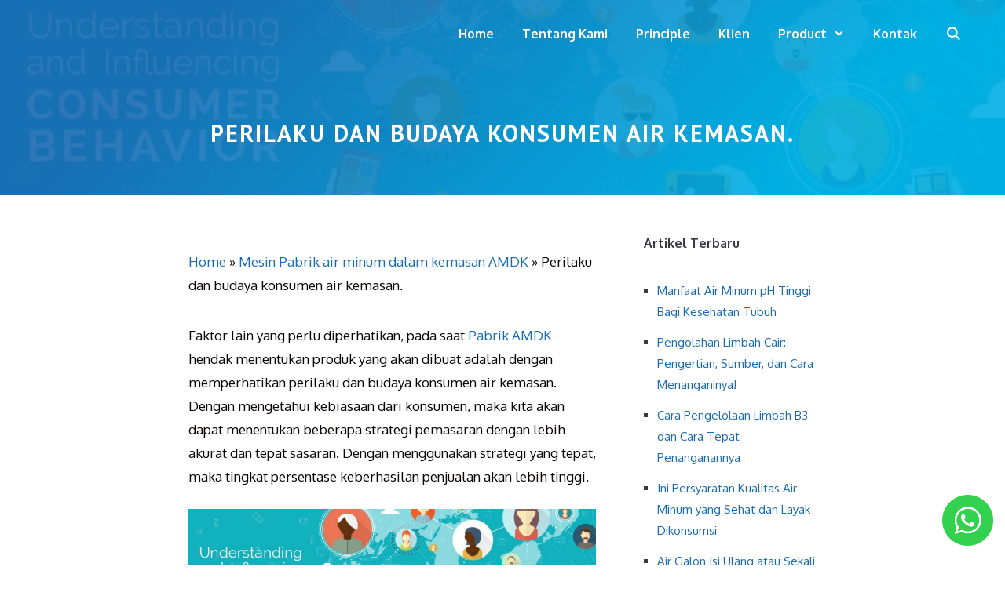

--- FILE ---
content_type: text/html; charset=UTF-8
request_url: https://www.tirtamandiri.com/pabrik-air-minum-dalam-kemasan-amdk/perilaku-dan-budaya-konsumen-air-kemasan/
body_size: 20827
content:
<!DOCTYPE html>
<html lang="id">
<head>
	<meta charset="UTF-8">
	<link rel="profile" href="https://gmpg.org/xfn/11">
	<meta name='robots' content='index, follow, max-image-preview:large, max-snippet:-1, max-video-preview:-1' />

	<!-- This site is optimized with the Yoast SEO plugin v20.4 - https://yoast.com/wordpress/plugins/seo/ -->
	<title>Perilaku dan budaya konsumen air kemasan dalam membeli produk.</title>
	<meta name="description" content="Perusahaan harus mengetahui secara tepat, bagaimana perilaku dan budaya konsumen air kemasan, agar dapat menentukan strategi yang baik." />
	<link rel="canonical" href="https://www.tirtamandiri.com/pabrik-air-minum-dalam-kemasan-amdk/perilaku-dan-budaya-konsumen-air-kemasan/" />
	<meta property="og:locale" content="id_ID" />
	<meta property="og:type" content="article" />
	<meta property="og:title" content="Perilaku dan budaya konsumen air kemasan dalam membeli produk." />
	<meta property="og:description" content="Perusahaan harus mengetahui secara tepat, bagaimana perilaku dan budaya konsumen air kemasan, agar dapat menentukan strategi yang baik." />
	<meta property="og:url" content="https://www.tirtamandiri.com/pabrik-air-minum-dalam-kemasan-amdk/perilaku-dan-budaya-konsumen-air-kemasan/" />
	<meta property="og:site_name" content="TIRTA MANDIRI" />
	<meta property="article:publisher" content="https://web.facebook.com/tanindo.net" />
	<meta property="article:modified_time" content="2022-02-21T05:09:50+00:00" />
	<meta property="og:image" content="https://www.tirtamandiri.com/wp-content/uploads/2020/10/Perilaku-dan-budaya-dari-konsumen-air-kemasan.jpg" />
	<meta property="og:image:width" content="1785" />
	<meta property="og:image:height" content="640" />
	<meta property="og:image:type" content="image/jpeg" />
	<meta name="twitter:label1" content="Estimasi waktu membaca" />
	<meta name="twitter:data1" content="4 menit" />
	<script type="application/ld+json" class="yoast-schema-graph">{"@context":"https://schema.org","@graph":[{"@type":"WebPage","@id":"https://www.tirtamandiri.com/pabrik-air-minum-dalam-kemasan-amdk/perilaku-dan-budaya-konsumen-air-kemasan/","url":"https://www.tirtamandiri.com/pabrik-air-minum-dalam-kemasan-amdk/perilaku-dan-budaya-konsumen-air-kemasan/","name":"Perilaku dan budaya konsumen air kemasan dalam membeli produk.","isPartOf":{"@id":"https://www.tirtamandiri.com/#website"},"primaryImageOfPage":{"@id":"https://www.tirtamandiri.com/pabrik-air-minum-dalam-kemasan-amdk/perilaku-dan-budaya-konsumen-air-kemasan/#primaryimage"},"image":{"@id":"https://www.tirtamandiri.com/pabrik-air-minum-dalam-kemasan-amdk/perilaku-dan-budaya-konsumen-air-kemasan/#primaryimage"},"thumbnailUrl":"https://www.tirtamandiri.com/wp-content/uploads/2020/10/Perilaku-dan-budaya-dari-konsumen-air-kemasan.jpg","datePublished":"2021-03-01T07:39:00+00:00","dateModified":"2022-02-21T05:09:50+00:00","description":"Perusahaan harus mengetahui secara tepat, bagaimana perilaku dan budaya konsumen air kemasan, agar dapat menentukan strategi yang baik.","breadcrumb":{"@id":"https://www.tirtamandiri.com/pabrik-air-minum-dalam-kemasan-amdk/perilaku-dan-budaya-konsumen-air-kemasan/#breadcrumb"},"inLanguage":"id","potentialAction":[{"@type":"ReadAction","target":["https://www.tirtamandiri.com/pabrik-air-minum-dalam-kemasan-amdk/perilaku-dan-budaya-konsumen-air-kemasan/"]}]},{"@type":"ImageObject","inLanguage":"id","@id":"https://www.tirtamandiri.com/pabrik-air-minum-dalam-kemasan-amdk/perilaku-dan-budaya-konsumen-air-kemasan/#primaryimage","url":"https://www.tirtamandiri.com/wp-content/uploads/2020/10/Perilaku-dan-budaya-dari-konsumen-air-kemasan.jpg","contentUrl":"https://www.tirtamandiri.com/wp-content/uploads/2020/10/Perilaku-dan-budaya-dari-konsumen-air-kemasan.jpg","width":1785,"height":640,"caption":"Perilaku dan budaya konsumen air kemasan"},{"@type":"BreadcrumbList","@id":"https://www.tirtamandiri.com/pabrik-air-minum-dalam-kemasan-amdk/perilaku-dan-budaya-konsumen-air-kemasan/#breadcrumb","itemListElement":[{"@type":"ListItem","position":1,"name":"Home","item":"https://www.tirtamandiri.com/"},{"@type":"ListItem","position":2,"name":"Mesin Pabrik air minum dalam kemasan AMDK","item":"https://www.tirtamandiri.com/pabrik-air-minum-dalam-kemasan-amdk/"},{"@type":"ListItem","position":3,"name":"Perilaku dan budaya konsumen air kemasan."}]},{"@type":"WebSite","@id":"https://www.tirtamandiri.com/#website","url":"https://www.tirtamandiri.com/","name":"TIRTA MANDIRI","description":"Konsultan dan Kontraktor Instalasi Pengolahan Air Limbah (IPAL) dan Pabrik Air Minum Dalam Kemasan (AMDK) RO","publisher":{"@id":"https://www.tirtamandiri.com/#organization"},"potentialAction":[{"@type":"SearchAction","target":{"@type":"EntryPoint","urlTemplate":"https://www.tirtamandiri.com/?s={search_term_string}"},"query-input":"required name=search_term_string"}],"inLanguage":"id"},{"@type":"Organization","@id":"https://www.tirtamandiri.com/#organization","name":"PT Tanindo Anugerah Nusantara","url":"https://www.tirtamandiri.com/","logo":{"@type":"ImageObject","inLanguage":"id","@id":"https://www.tirtamandiri.com/#/schema/logo/image/","url":"https://www.tirtamandiri.com/wp-content/uploads/2019/03/Tanindo_Logo_Horizontal_2015.png","contentUrl":"https://www.tirtamandiri.com/wp-content/uploads/2019/03/Tanindo_Logo_Horizontal_2015.png","width":3508,"height":2480,"caption":"PT Tanindo Anugerah Nusantara"},"image":{"@id":"https://www.tirtamandiri.com/#/schema/logo/image/"},"sameAs":["https://web.facebook.com/tanindo.net"]}]}</script>
	<!-- / Yoast SEO plugin. -->


<link rel='dns-prefetch' href='//fonts.googleapis.com' />
<link rel='dns-prefetch' href='//s.w.org' />
<link href='https://fonts.gstatic.com' crossorigin rel='preconnect' />
<link rel="alternate" type="application/rss+xml" title="TIRTA MANDIRI &raquo; Feed" href="https://www.tirtamandiri.com/feed/" />
<link rel="alternate" type="application/rss+xml" title="TIRTA MANDIRI &raquo; Umpan Komentar" href="https://www.tirtamandiri.com/comments/feed/" />
<script>
window._wpemojiSettings = {"baseUrl":"https:\/\/s.w.org\/images\/core\/emoji\/14.0.0\/72x72\/","ext":".png","svgUrl":"https:\/\/s.w.org\/images\/core\/emoji\/14.0.0\/svg\/","svgExt":".svg","source":{"concatemoji":"https:\/\/www.tirtamandiri.com\/wp-includes\/js\/wp-emoji-release.min.js?ver=6.0.11"}};
/*! This file is auto-generated */
!function(e,a,t){var n,r,o,i=a.createElement("canvas"),p=i.getContext&&i.getContext("2d");function s(e,t){var a=String.fromCharCode,e=(p.clearRect(0,0,i.width,i.height),p.fillText(a.apply(this,e),0,0),i.toDataURL());return p.clearRect(0,0,i.width,i.height),p.fillText(a.apply(this,t),0,0),e===i.toDataURL()}function c(e){var t=a.createElement("script");t.src=e,t.defer=t.type="text/javascript",a.getElementsByTagName("head")[0].appendChild(t)}for(o=Array("flag","emoji"),t.supports={everything:!0,everythingExceptFlag:!0},r=0;r<o.length;r++)t.supports[o[r]]=function(e){if(!p||!p.fillText)return!1;switch(p.textBaseline="top",p.font="600 32px Arial",e){case"flag":return s([127987,65039,8205,9895,65039],[127987,65039,8203,9895,65039])?!1:!s([55356,56826,55356,56819],[55356,56826,8203,55356,56819])&&!s([55356,57332,56128,56423,56128,56418,56128,56421,56128,56430,56128,56423,56128,56447],[55356,57332,8203,56128,56423,8203,56128,56418,8203,56128,56421,8203,56128,56430,8203,56128,56423,8203,56128,56447]);case"emoji":return!s([129777,127995,8205,129778,127999],[129777,127995,8203,129778,127999])}return!1}(o[r]),t.supports.everything=t.supports.everything&&t.supports[o[r]],"flag"!==o[r]&&(t.supports.everythingExceptFlag=t.supports.everythingExceptFlag&&t.supports[o[r]]);t.supports.everythingExceptFlag=t.supports.everythingExceptFlag&&!t.supports.flag,t.DOMReady=!1,t.readyCallback=function(){t.DOMReady=!0},t.supports.everything||(n=function(){t.readyCallback()},a.addEventListener?(a.addEventListener("DOMContentLoaded",n,!1),e.addEventListener("load",n,!1)):(e.attachEvent("onload",n),a.attachEvent("onreadystatechange",function(){"complete"===a.readyState&&t.readyCallback()})),(e=t.source||{}).concatemoji?c(e.concatemoji):e.wpemoji&&e.twemoji&&(c(e.twemoji),c(e.wpemoji)))}(window,document,window._wpemojiSettings);
</script>
<style>
img.wp-smiley,
img.emoji {
	display: inline !important;
	border: none !important;
	box-shadow: none !important;
	height: 1em !important;
	width: 1em !important;
	margin: 0 0.07em !important;
	vertical-align: -0.1em !important;
	background: none !important;
	padding: 0 !important;
}
</style>
	<link rel='stylesheet' id='generate-fonts-css'  href='//fonts.googleapis.com/css?family=Oxygen:300,regular,700|PT+Sans:regular,italic,700,700italic' media='all' />
<link rel='stylesheet' id='wp-block-library-css'  href='https://www.tirtamandiri.com/wp-includes/css/dist/block-library/style.min.css?ver=6.0.11' media='all' />
<style id='global-styles-inline-css'>
body{--wp--preset--color--black: #000000;--wp--preset--color--cyan-bluish-gray: #abb8c3;--wp--preset--color--white: #ffffff;--wp--preset--color--pale-pink: #f78da7;--wp--preset--color--vivid-red: #cf2e2e;--wp--preset--color--luminous-vivid-orange: #ff6900;--wp--preset--color--luminous-vivid-amber: #fcb900;--wp--preset--color--light-green-cyan: #7bdcb5;--wp--preset--color--vivid-green-cyan: #00d084;--wp--preset--color--pale-cyan-blue: #8ed1fc;--wp--preset--color--vivid-cyan-blue: #0693e3;--wp--preset--color--vivid-purple: #9b51e0;--wp--preset--gradient--vivid-cyan-blue-to-vivid-purple: linear-gradient(135deg,rgba(6,147,227,1) 0%,rgb(155,81,224) 100%);--wp--preset--gradient--light-green-cyan-to-vivid-green-cyan: linear-gradient(135deg,rgb(122,220,180) 0%,rgb(0,208,130) 100%);--wp--preset--gradient--luminous-vivid-amber-to-luminous-vivid-orange: linear-gradient(135deg,rgba(252,185,0,1) 0%,rgba(255,105,0,1) 100%);--wp--preset--gradient--luminous-vivid-orange-to-vivid-red: linear-gradient(135deg,rgba(255,105,0,1) 0%,rgb(207,46,46) 100%);--wp--preset--gradient--very-light-gray-to-cyan-bluish-gray: linear-gradient(135deg,rgb(238,238,238) 0%,rgb(169,184,195) 100%);--wp--preset--gradient--cool-to-warm-spectrum: linear-gradient(135deg,rgb(74,234,220) 0%,rgb(151,120,209) 20%,rgb(207,42,186) 40%,rgb(238,44,130) 60%,rgb(251,105,98) 80%,rgb(254,248,76) 100%);--wp--preset--gradient--blush-light-purple: linear-gradient(135deg,rgb(255,206,236) 0%,rgb(152,150,240) 100%);--wp--preset--gradient--blush-bordeaux: linear-gradient(135deg,rgb(254,205,165) 0%,rgb(254,45,45) 50%,rgb(107,0,62) 100%);--wp--preset--gradient--luminous-dusk: linear-gradient(135deg,rgb(255,203,112) 0%,rgb(199,81,192) 50%,rgb(65,88,208) 100%);--wp--preset--gradient--pale-ocean: linear-gradient(135deg,rgb(255,245,203) 0%,rgb(182,227,212) 50%,rgb(51,167,181) 100%);--wp--preset--gradient--electric-grass: linear-gradient(135deg,rgb(202,248,128) 0%,rgb(113,206,126) 100%);--wp--preset--gradient--midnight: linear-gradient(135deg,rgb(2,3,129) 0%,rgb(40,116,252) 100%);--wp--preset--duotone--dark-grayscale: url('#wp-duotone-dark-grayscale');--wp--preset--duotone--grayscale: url('#wp-duotone-grayscale');--wp--preset--duotone--purple-yellow: url('#wp-duotone-purple-yellow');--wp--preset--duotone--blue-red: url('#wp-duotone-blue-red');--wp--preset--duotone--midnight: url('#wp-duotone-midnight');--wp--preset--duotone--magenta-yellow: url('#wp-duotone-magenta-yellow');--wp--preset--duotone--purple-green: url('#wp-duotone-purple-green');--wp--preset--duotone--blue-orange: url('#wp-duotone-blue-orange');--wp--preset--font-size--small: 13px;--wp--preset--font-size--medium: 20px;--wp--preset--font-size--large: 36px;--wp--preset--font-size--x-large: 42px;}.has-black-color{color: var(--wp--preset--color--black) !important;}.has-cyan-bluish-gray-color{color: var(--wp--preset--color--cyan-bluish-gray) !important;}.has-white-color{color: var(--wp--preset--color--white) !important;}.has-pale-pink-color{color: var(--wp--preset--color--pale-pink) !important;}.has-vivid-red-color{color: var(--wp--preset--color--vivid-red) !important;}.has-luminous-vivid-orange-color{color: var(--wp--preset--color--luminous-vivid-orange) !important;}.has-luminous-vivid-amber-color{color: var(--wp--preset--color--luminous-vivid-amber) !important;}.has-light-green-cyan-color{color: var(--wp--preset--color--light-green-cyan) !important;}.has-vivid-green-cyan-color{color: var(--wp--preset--color--vivid-green-cyan) !important;}.has-pale-cyan-blue-color{color: var(--wp--preset--color--pale-cyan-blue) !important;}.has-vivid-cyan-blue-color{color: var(--wp--preset--color--vivid-cyan-blue) !important;}.has-vivid-purple-color{color: var(--wp--preset--color--vivid-purple) !important;}.has-black-background-color{background-color: var(--wp--preset--color--black) !important;}.has-cyan-bluish-gray-background-color{background-color: var(--wp--preset--color--cyan-bluish-gray) !important;}.has-white-background-color{background-color: var(--wp--preset--color--white) !important;}.has-pale-pink-background-color{background-color: var(--wp--preset--color--pale-pink) !important;}.has-vivid-red-background-color{background-color: var(--wp--preset--color--vivid-red) !important;}.has-luminous-vivid-orange-background-color{background-color: var(--wp--preset--color--luminous-vivid-orange) !important;}.has-luminous-vivid-amber-background-color{background-color: var(--wp--preset--color--luminous-vivid-amber) !important;}.has-light-green-cyan-background-color{background-color: var(--wp--preset--color--light-green-cyan) !important;}.has-vivid-green-cyan-background-color{background-color: var(--wp--preset--color--vivid-green-cyan) !important;}.has-pale-cyan-blue-background-color{background-color: var(--wp--preset--color--pale-cyan-blue) !important;}.has-vivid-cyan-blue-background-color{background-color: var(--wp--preset--color--vivid-cyan-blue) !important;}.has-vivid-purple-background-color{background-color: var(--wp--preset--color--vivid-purple) !important;}.has-black-border-color{border-color: var(--wp--preset--color--black) !important;}.has-cyan-bluish-gray-border-color{border-color: var(--wp--preset--color--cyan-bluish-gray) !important;}.has-white-border-color{border-color: var(--wp--preset--color--white) !important;}.has-pale-pink-border-color{border-color: var(--wp--preset--color--pale-pink) !important;}.has-vivid-red-border-color{border-color: var(--wp--preset--color--vivid-red) !important;}.has-luminous-vivid-orange-border-color{border-color: var(--wp--preset--color--luminous-vivid-orange) !important;}.has-luminous-vivid-amber-border-color{border-color: var(--wp--preset--color--luminous-vivid-amber) !important;}.has-light-green-cyan-border-color{border-color: var(--wp--preset--color--light-green-cyan) !important;}.has-vivid-green-cyan-border-color{border-color: var(--wp--preset--color--vivid-green-cyan) !important;}.has-pale-cyan-blue-border-color{border-color: var(--wp--preset--color--pale-cyan-blue) !important;}.has-vivid-cyan-blue-border-color{border-color: var(--wp--preset--color--vivid-cyan-blue) !important;}.has-vivid-purple-border-color{border-color: var(--wp--preset--color--vivid-purple) !important;}.has-vivid-cyan-blue-to-vivid-purple-gradient-background{background: var(--wp--preset--gradient--vivid-cyan-blue-to-vivid-purple) !important;}.has-light-green-cyan-to-vivid-green-cyan-gradient-background{background: var(--wp--preset--gradient--light-green-cyan-to-vivid-green-cyan) !important;}.has-luminous-vivid-amber-to-luminous-vivid-orange-gradient-background{background: var(--wp--preset--gradient--luminous-vivid-amber-to-luminous-vivid-orange) !important;}.has-luminous-vivid-orange-to-vivid-red-gradient-background{background: var(--wp--preset--gradient--luminous-vivid-orange-to-vivid-red) !important;}.has-very-light-gray-to-cyan-bluish-gray-gradient-background{background: var(--wp--preset--gradient--very-light-gray-to-cyan-bluish-gray) !important;}.has-cool-to-warm-spectrum-gradient-background{background: var(--wp--preset--gradient--cool-to-warm-spectrum) !important;}.has-blush-light-purple-gradient-background{background: var(--wp--preset--gradient--blush-light-purple) !important;}.has-blush-bordeaux-gradient-background{background: var(--wp--preset--gradient--blush-bordeaux) !important;}.has-luminous-dusk-gradient-background{background: var(--wp--preset--gradient--luminous-dusk) !important;}.has-pale-ocean-gradient-background{background: var(--wp--preset--gradient--pale-ocean) !important;}.has-electric-grass-gradient-background{background: var(--wp--preset--gradient--electric-grass) !important;}.has-midnight-gradient-background{background: var(--wp--preset--gradient--midnight) !important;}.has-small-font-size{font-size: var(--wp--preset--font-size--small) !important;}.has-medium-font-size{font-size: var(--wp--preset--font-size--medium) !important;}.has-large-font-size{font-size: var(--wp--preset--font-size--large) !important;}.has-x-large-font-size{font-size: var(--wp--preset--font-size--x-large) !important;}
</style>
<link rel='stylesheet' id='secure-copy-content-protection-public-css'  href='https://www.tirtamandiri.com/wp-content/plugins/secure-copy-content-protection/public/css/secure-copy-content-protection-public.css?ver=4.5.3' media='all' />
<link rel='stylesheet' id='wp-show-posts-css'  href='https://www.tirtamandiri.com/wp-content/plugins/wp-show-posts/css/wp-show-posts-min.css?ver=1.1.6' media='all' />
<link rel='stylesheet' id='generate-style-grid-css'  href='https://www.tirtamandiri.com/wp-content/themes/generatepress/assets/css/unsemantic-grid.min.css?ver=3.0.6' media='all' />
<link rel='stylesheet' id='generate-style-css'  href='https://www.tirtamandiri.com/wp-content/themes/generatepress/assets/css/style.min.css?ver=3.0.6' media='all' />
<style id='generate-style-inline-css'>
body{background-color:#ffffff;color:#3c3744;}a{color:#1e72bd;}a:visited{color:#186ab2;}a:hover, a:focus, a:active{color:#3498db;}body .grid-container{max-width:1200px;}.wp-block-group__inner-container{max-width:1200px;margin-left:auto;margin-right:auto;}@media (max-width: 500px) and (min-width: 736px){.inside-header{display:-ms-flexbox;display:flex;-ms-flex-direction:column;flex-direction:column;-ms-flex-align:center;align-items:center;}.site-logo, .site-branding{margin-bottom:1.5em;}#site-navigation{margin:0 auto;}.header-widget{margin-top:1.5em;}}.site-header .header-image{width:100px;}.generate-back-to-top{font-size:20px;border-radius:3px;position:fixed;bottom:30px;right:30px;line-height:40px;width:40px;text-align:center;z-index:10;transition:opacity 300ms ease-in-out;}.navigation-search{position:absolute;left:-99999px;pointer-events:none;visibility:hidden;z-index:20;width:100%;top:0;transition:opacity 100ms ease-in-out;opacity:0;}.navigation-search.nav-search-active{left:0;right:0;pointer-events:auto;visibility:visible;opacity:1;}.navigation-search input[type="search"]{outline:0;border:0;vertical-align:bottom;line-height:1;opacity:0.9;width:100%;z-index:20;border-radius:0;-webkit-appearance:none;height:60px;}.navigation-search input::-ms-clear{display:none;width:0;height:0;}.navigation-search input::-ms-reveal{display:none;width:0;height:0;}.navigation-search input::-webkit-search-decoration, .navigation-search input::-webkit-search-cancel-button, .navigation-search input::-webkit-search-results-button, .navigation-search input::-webkit-search-results-decoration{display:none;}.main-navigation li.search-item{z-index:21;}li.search-item.active{transition:opacity 100ms ease-in-out;}.nav-left-sidebar .main-navigation li.search-item.active,.nav-right-sidebar .main-navigation li.search-item.active{width:auto;display:inline-block;float:right;}.gen-sidebar-nav .navigation-search{top:auto;bottom:0;}body, button, input, select, textarea{font-family:"Oxygen", sans-serif;}body{line-height:1.8;}.entry-content > [class*="wp-block-"]:not(:last-child){margin-bottom:1.5em;}.main-title{font-weight:700;font-size:45px;}.site-description{font-size:16px;}.main-navigation a, .menu-toggle{font-family:"Oxygen", sans-serif;font-weight:700;font-size:16px;}.main-navigation .main-nav ul ul li a{font-size:15px;}.widget-title{font-family:"Oxygen", sans-serif;font-weight:700;font-size:16px;margin-bottom:25px;}.sidebar .widget, .footer-widgets .widget{font-size:15px;}button:not(.menu-toggle),html input[type="button"],input[type="reset"],input[type="submit"],.button,.wp-block-button .wp-block-button__link{font-family:"Oxygen", sans-serif;font-weight:700;font-size:17px;}h1{font-family:"PT Sans", sans-serif;font-weight:700;text-transform:uppercase;font-size:30px;line-height:1.3em;}h2{font-family:"PT Sans", sans-serif;font-weight:700;font-size:30px;line-height:2em;margin-bottom:14px;}h3{font-family:"PT Sans", sans-serif;font-weight:600;font-size:25px;line-height:2em;margin-bottom:12px;}h4{font-family:"PT Sans", sans-serif;font-weight:500;font-size:20px;line-height:2.4em;}h5{font-size:inherit;}.site-info{font-family:"Oxygen", sans-serif;font-size:14px;}@media (max-width:768px){.main-title{font-size:20px;}h1{font-size:30px;}h2{font-size:28px;}}.top-bar{background-color:#636363;color:#ffffff;}.top-bar a{color:#ffffff;}.top-bar a:hover{color:#303030;}.site-header{background-color:#ffffff;color:#ffffff;}.site-header a{color:#ffffff;}.site-header a:hover{color:#ffffff;}.main-title a,.main-title a:hover{color:#ffffff;}.site-description{color:#ffffff;}.main-navigation .main-nav ul li a,.menu-toggle, .main-navigation .menu-bar-items{color:#ffffff;}.main-navigation .main-nav ul li:hover > a,.main-navigation .main-nav ul li:focus > a, .main-navigation .main-nav ul li.sfHover > a, .main-navigation .menu-bar-item:hover > a, .main-navigation .menu-bar-item.sfHover > a{color:#ffffff;}button.menu-toggle:hover,button.menu-toggle:focus,.main-navigation .mobile-bar-items a,.main-navigation .mobile-bar-items a:hover,.main-navigation .mobile-bar-items a:focus{color:#ffffff;}.main-navigation .main-nav ul li[class*="current-menu-"] > a{color:#ffffff;}.main-navigation .main-nav ul li[class*="current-menu-"] > a:hover,.main-navigation .main-nav ul li[class*="current-menu-"].sfHover > a{color:#ffffff;}.navigation-search input[type="search"],.navigation-search input[type="search"]:active, .navigation-search input[type="search"]:focus, .main-navigation .main-nav ul li.search-item.active > a, .main-navigation .menu-bar-items .search-item.active > a{color:#222222;background-color:#fafafa;opacity:1;}.main-navigation ul ul{background-color:#fafafa;}.main-navigation .main-nav ul ul li a{color:#222222;}.main-navigation .main-nav ul ul li:hover > a,.main-navigation .main-nav ul ul li:focus > a,.main-navigation .main-nav ul ul li.sfHover > a{color:#666666;background-color:#fafafa;}.main-navigation .main-nav ul ul li[class*="current-menu-"] > a{color:#222222;background-color:#fafafa;}.main-navigation .main-nav ul ul li[class*="current-menu-"] > a:hover,.main-navigation .main-nav ul ul li[class*="current-menu-"].sfHover > a{color:#222222;background-color:#fafafa;}.separate-containers .inside-article, .separate-containers .comments-area, .separate-containers .page-header, .one-container .container, .separate-containers .paging-navigation, .inside-page-header{color:#0a0102;background-color:#ffffff;}.inside-article a,.paging-navigation a,.comments-area a,.page-header a{color:#186ab2;}.inside-article a:hover,.paging-navigation a:hover,.comments-area a:hover,.page-header a:hover{color:#00afe5;}.entry-header h1,.page-header h1{color:#3c3744;}.entry-title a{color:#3c3744;}.entry-title a:hover{color:#3c3744;}.entry-meta{color:#3c3744;}.entry-meta a{color:#3c3744;}.entry-meta a:hover{color:#3c3744;}h1{color:#3c3744;}h2{color:#3c3744;}h3{color:#3c3744;}h4{color:#3c3744;}h5{color:#3c3744;}.sidebar .widget{color:#3c3744;background-color:#ffffff;}.sidebar .widget a{color:#186ab2;}.sidebar .widget a:hover{color:#00afe5;}.sidebar .widget .widget-title{color:#3c3744;}.footer-widgets{color:#ffffff;background-color:#186ab2;}.footer-widgets a{color:#ffffff;}.footer-widgets a:hover{color:#00afe5;}.footer-widgets .widget-title{color:#ffffff;}.site-info{color:#3c3744;background-color:#ffffff;}.site-info a{color:#3c3744;}.site-info a:hover{color:#186ab2;}.footer-bar .widget_nav_menu .current-menu-item a{color:#186ab2;}input[type="text"],input[type="email"],input[type="url"],input[type="password"],input[type="search"],input[type="tel"],input[type="number"],textarea,select{color:#666666;background-color:#fafafa;border-color:#cccccc;}input[type="text"]:focus,input[type="email"]:focus,input[type="url"]:focus,input[type="password"]:focus,input[type="search"]:focus,input[type="tel"]:focus,input[type="number"]:focus,textarea:focus,select:focus{color:#666666;background-color:#ffffff;border-color:#bfbfbf;}button,html input[type="button"],input[type="reset"],input[type="submit"],a.button,a.wp-block-button__link:not(.has-background){color:#ffffff;background-color:#186ab2;}button:hover,html input[type="button"]:hover,input[type="reset"]:hover,input[type="submit"]:hover,a.button:hover,button:focus,html input[type="button"]:focus,input[type="reset"]:focus,input[type="submit"]:focus,a.button:focus,a.wp-block-button__link:not(.has-background):active,a.wp-block-button__link:not(.has-background):focus,a.wp-block-button__link:not(.has-background):hover{color:#ffffff;background-color:rgba(24,106,178,0.9);}a.generate-back-to-top{background-color:#186ab2;color:#ffffff;}a.generate-back-to-top:hover,a.generate-back-to-top:focus{background-color:#00afe5;color:#ffffff;}@media (max-width: 735px){.main-navigation .menu-bar-item:hover > a, .main-navigation .menu-bar-item.sfHover > a{background:none;color:#ffffff;}}.inside-top-bar{padding:10px;}.inside-header{padding:23px 0px 0px 5px;}.separate-containers .inside-article, .separate-containers .comments-area, .separate-containers .page-header, .separate-containers .paging-navigation, .one-container .site-content, .inside-page-header, .wp-block-group__inner-container{padding:29px 21px 31px 0px;}.entry-content .alignwide, body:not(.no-sidebar) .entry-content .alignfull{margin-left:-0px;width:calc(100% + 21px);max-width:calc(100% + 21px);}.container.grid-container{max-width:1221px;}.one-container.right-sidebar .site-main,.one-container.both-right .site-main{margin-right:21px;}.one-container.left-sidebar .site-main,.one-container.both-left .site-main{margin-left:0px;}.one-container.both-sidebars .site-main{margin:0px 21px 0px 0px;}.main-navigation .main-nav ul li a,.menu-toggle,.main-navigation .mobile-bar-items a{padding-left:18px;padding-right:18px;line-height:41px;}.main-navigation .main-nav ul ul li a{padding:10px 18px 10px 18px;}.main-navigation ul ul{width:190px;}.navigation-search input[type="search"]{height:41px;}.rtl .menu-item-has-children .dropdown-menu-toggle{padding-left:18px;}.menu-item-has-children .dropdown-menu-toggle{padding-right:18px;}.rtl .main-navigation .main-nav ul li.menu-item-has-children > a{padding-right:18px;}.widget-area .widget{padding:0px 0px 20px 20px;}.footer-widgets{padding:15px 0px 20px 0px;}.site-info{padding:20px 20px 30px 20px;}@media (max-width:768px){.separate-containers .inside-article, .separate-containers .comments-area, .separate-containers .page-header, .separate-containers .paging-navigation, .one-container .site-content, .inside-page-header, .wp-block-group__inner-container{padding:100px 20px 100px 20px;}.inside-header{padding-top:11px;padding-right:4px;}.site-info{padding-right:10px;padding-left:10px;}.entry-content .alignwide, body:not(.no-sidebar) .entry-content .alignfull{margin-left:-20px;width:calc(100% + 40px);max-width:calc(100% + 40px);}}@media (max-width: 735px){.main-navigation .menu-toggle,.main-navigation .mobile-bar-items,.sidebar-nav-mobile:not(#sticky-placeholder){display:block;}.main-navigation ul,.gen-sidebar-nav{display:none;}[class*="nav-float-"] .site-header .inside-header > *{float:none;clear:both;}}
#content {max-width: 800px;margin-left: auto;margin-right: auto;}
h2.entry-title{font-size:15px;line-height:0em;}.navigation-branding .main-title{font-weight:700;text-transform:none;font-size:45px;}@media (min-width: 769px) and (max-width: 1024px){.main-navigation:not(.slideout-navigation) a, .main-navigation .menu-toggle, .main-navigation .menu-bar-items{font-size:16px;}.main-navigation:not(.slideout-navigation) .main-nav ul ul li a{font-size:15px;}.main-title, .navigation-branding .main-title{font-size:20px;}}@media (max-width: 735px){.main-navigation:not(.slideout-navigation) a, .main-navigation .menu-toggle, .main-navigation .menu-bar-items{font-size:20px;}.main-navigation:not(.slideout-navigation) .main-nav ul ul li a{font-size:17px;}.navigation-branding .main-title{font-size:20px;}}
.page-hero{background-image:url(https://www.tirtamandiri.com/wp-content/uploads/2020/10/Perilaku-dan-budaya-dari-konsumen-air-kemasan.jpg);background-size:cover;background-position:center center;background-repeat:no-repeat;color:#ffffff;padding-top:80px;padding-right:20px;padding-bottom:60px;padding-left:20px;text-align:center;box-sizing:border-box;}.page-hero h1, .page-hero h2, .page-hero h3, .page-hero h4, .page-hero h5, .page-hero h6{color:#ffffff;}.inside-page-hero > *:last-child{margin-bottom:0px;}.page-hero time.updated{display:none;}.page-hero{padding-top:calc(80px + 70px);}.header-wrap{position:absolute;left:0px;right:0px;z-index:10;}.header-wrap .site-header{background:transparent;}@media (max-width:768px){.page-hero{padding-top:60px;padding-top:calc(60px + 110px);padding-right:20px;padding-bottom:60px;padding-left:20px;}}
@media (max-width: 735px){.main-navigation .main-nav ul li a,.main-navigation .menu-toggle,.main-navigation .mobile-bar-items a,.main-navigation .menu-bar-item > a{line-height:80px;}.main-navigation .site-logo.navigation-logo img, .mobile-header-navigation .site-logo.mobile-header-logo img, .navigation-search input[type="search"]{height:80px;}}.main-navigation.slideout-navigation .main-nav > ul > li > a{line-height:60px;}
</style>
<link rel='stylesheet' id='generate-mobile-style-css'  href='https://www.tirtamandiri.com/wp-content/themes/generatepress/assets/css/mobile.min.css?ver=3.0.6' media='all' />
<link rel='stylesheet' id='generate-font-icons-css'  href='https://www.tirtamandiri.com/wp-content/themes/generatepress/assets/css/components/font-icons.min.css?ver=3.0.6' media='all' />
<link rel='stylesheet' id='generateblocks-css'  href='https://www.tirtamandiri.com/wp-content/uploads/generateblocks/style-19049.css?ver=1724377182' media='all' />
<link rel='stylesheet' id='generate-blog-images-css'  href='https://www.tirtamandiri.com/wp-content/plugins/gp-premium/blog/functions/css/featured-images.min.css?ver=1.12.3' media='all' />
<link rel='stylesheet' id='generate-offside-css'  href='https://www.tirtamandiri.com/wp-content/plugins/gp-premium/menu-plus/functions/css/offside.min.css?ver=1.12.3' media='all' />
<style id='generate-offside-inline-css'>
.slideout-navigation.main-navigation{background-color:#186ab2;}.slideout-navigation.main-navigation .main-nav ul li a{color:#ffffff;font-weight:700;text-transform:none;font-size:20px;}.slideout-navigation.main-navigation ul ul{background-color:#222222;}.slideout-navigation.main-navigation .main-nav ul ul li a{color:#ffffff;font-size:19px;}@media (max-width:768px){.slideout-navigation.main-navigation .main-nav ul li a{font-size:20px;}.slideout-navigation.main-navigation .main-nav ul ul li a{font-size:19px;}}.slideout-navigation.main-navigation .main-nav ul li:hover > a,.slideout-navigation.main-navigation .main-nav ul li:focus > a,.slideout-navigation.main-navigation .main-nav ul li.sfHover > a{color:#00afe5;background-color:#186ab2;}.slideout-navigation.main-navigation .main-nav ul ul li:hover > a,.slideout-navigation.main-navigation .main-nav ul ul li:focus > a,.slideout-navigation.main-navigation .main-nav ul ul li.sfHover > a{color:#fafafa;background-color:#222222;}.slideout-navigation.main-navigation .main-nav ul li[class*="current-menu-"] > a, .slideout-navigation.main-navigation .main-nav ul li[class*="current-menu-"] > a:hover,.slideout-navigation.main-navigation .main-nav ul li[class*="current-menu-"].sfHover > a{color:#ffffff;background-color:#186ab2;}.slideout-navigation.main-navigation .main-nav ul ul li[class*="current-menu-"] > a,.slideout-navigation.main-navigation .main-nav ul ul li[class*="current-menu-"] > a:hover,.slideout-navigation.main-navigation .main-nav ul ul li[class*="current-menu-"].sfHover > a{color:#ffffff;background-color:#222222;}.slideout-navigation, .slideout-navigation a{color:#ffffff;}.slideout-navigation button.slideout-exit{color:#ffffff;padding-left:18px;padding-right:18px;}.slideout-navigation .dropdown-menu-toggle:before{content:"\f107";}.slideout-navigation .sfHover > a .dropdown-menu-toggle:before{content:"\f106";}
</style>
<link rel='stylesheet' id='gp-premium-icons-css'  href='https://www.tirtamandiri.com/wp-content/plugins/gp-premium/general/icons/icons.min.css?ver=1.12.3' media='all' />
<link rel='stylesheet' id='generate-navigation-branding-css'  href='https://www.tirtamandiri.com/wp-content/plugins/gp-premium/menu-plus/functions/css/navigation-branding.min.css?ver=1.12.3' media='all' />
<style id='generate-navigation-branding-inline-css'>
@media (max-width: 735px){.site-header, #site-navigation, #sticky-navigation{display:none !important;opacity:0.0;}#mobile-header{display:block !important;width:100% !important;}#mobile-header .main-nav > ul{display:none;}#mobile-header.toggled .main-nav > ul, #mobile-header .menu-toggle, #mobile-header .mobile-bar-items{display:block;}#mobile-header .main-nav{-ms-flex:0 0 100%;flex:0 0 100%;-webkit-box-ordinal-group:5;-ms-flex-order:4;order:4;}}.main-navigation .sticky-navigation-logo, .main-navigation.navigation-stick .site-logo:not(.mobile-header-logo){display:none;}.main-navigation.navigation-stick .sticky-navigation-logo{display:block;}.navigation-branding img, .site-logo.mobile-header-logo img{height:41px;width:auto;}.navigation-branding .main-title{line-height:41px;}@media (max-width: 1210px){#site-navigation .navigation-branding, #sticky-navigation .navigation-branding{margin-left:10px;}}@media (max-width: 735px){.main-navigation:not(.slideout-navigation) .main-nav{-ms-flex:0 0 100%;flex:0 0 100%;}.main-navigation:not(.slideout-navigation) .inside-navigation{-ms-flex-wrap:wrap;flex-wrap:wrap;display:-webkit-box;display:-ms-flexbox;display:flex;}.nav-aligned-center .navigation-branding, .nav-aligned-left .navigation-branding{margin-right:auto;}.nav-aligned-center  .main-navigation.has-branding:not(.slideout-navigation) .inside-navigation .main-nav,.nav-aligned-center  .main-navigation.has-sticky-branding.navigation-stick .inside-navigation .main-nav,.nav-aligned-left  .main-navigation.has-branding:not(.slideout-navigation) .inside-navigation .main-nav,.nav-aligned-left  .main-navigation.has-sticky-branding.navigation-stick .inside-navigation .main-nav{margin-right:0px;}.navigation-branding img, .site-logo.mobile-header-logo{height:80px;}.navigation-branding .main-title{line-height:80px;}}
</style>
<script src='https://www.tirtamandiri.com/wp-includes/js/jquery/jquery.min.js?ver=3.6.0' id='jquery-core-js'></script>
<script src='https://www.tirtamandiri.com/wp-includes/js/jquery/jquery-migrate.min.js?ver=3.3.2' id='jquery-migrate-js'></script>
<link rel="https://api.w.org/" href="https://www.tirtamandiri.com/wp-json/" /><link rel="alternate" type="application/json" href="https://www.tirtamandiri.com/wp-json/wp/v2/pages/19049" /><link rel="EditURI" type="application/rsd+xml" title="RSD" href="https://www.tirtamandiri.com/xmlrpc.php?rsd" />
<link rel="wlwmanifest" type="application/wlwmanifest+xml" href="https://www.tirtamandiri.com/wp-includes/wlwmanifest.xml" /> 
<meta name="generator" content="WordPress 6.0.11" />
<link rel='shortlink' href='https://www.tirtamandiri.com/?p=19049' />
<link rel="alternate" type="application/json+oembed" href="https://www.tirtamandiri.com/wp-json/oembed/1.0/embed?url=https%3A%2F%2Fwww.tirtamandiri.com%2Fpabrik-air-minum-dalam-kemasan-amdk%2Fperilaku-dan-budaya-konsumen-air-kemasan%2F" />
<link rel="alternate" type="text/xml+oembed" href="https://www.tirtamandiri.com/wp-json/oembed/1.0/embed?url=https%3A%2F%2Fwww.tirtamandiri.com%2Fpabrik-air-minum-dalam-kemasan-amdk%2Fperilaku-dan-budaya-konsumen-air-kemasan%2F&#038;format=xml" />
<meta name="viewport" content="width=device-width, initial-scale=1"><!-- Global site tag (gtag.js) - Google Analytics -->
<script async src="https://www.googletagmanager.com/gtag/js?id=UA-91274926-2"></script>
<script>
  window.dataLayer = window.dataLayer || [];
  function gtag(){dataLayer.push(arguments);}
  gtag('js', new Date());

  gtag('config', 'UA-91274926-2');
</script><link rel="icon" href="https://www.tirtamandiri.com/wp-content/uploads/2019/03/cropped-Tanindo_Logo_Vertical_2015-Kecil-2-32x32.jpg" sizes="32x32" />
<link rel="icon" href="https://www.tirtamandiri.com/wp-content/uploads/2019/03/cropped-Tanindo_Logo_Vertical_2015-Kecil-2-192x192.jpg" sizes="192x192" />
<link rel="apple-touch-icon" href="https://www.tirtamandiri.com/wp-content/uploads/2019/03/cropped-Tanindo_Logo_Vertical_2015-Kecil-2-180x180.jpg" />
<meta name="msapplication-TileImage" content="https://www.tirtamandiri.com/wp-content/uploads/2019/03/cropped-Tanindo_Logo_Vertical_2015-Kecil-2-270x270.jpg" />
		<style id="wp-custom-css">
			
.widget ul li {
    list-style-type: square;
    margin-left: 17px;
    margin-bottom: 7px;
}

/* GeneratePress Site CSS */ /* H1 headline letter spacing */

h1 {
	letter-spacing: 2px;
}

/* page header gradient overlay */

.gradient-overlay {
	position: relative;
}

.gradient-overlay:after {
	content: '';
	position: absolute;
	top: 0;
	right: 0;
	bottom: 0;
	left: 0;
	background: linear-gradient(135deg, rgba(24,106,178,0.9) 20%, rgba(0,175,229,0.9) 80%);
}

.gradient-overlay .inside-page-hero {
	z-index: 1;
	position: relative;
}

/* navigation rules */

.main-navigation .menu > .menu-item > a::after {
    content: "";
    position: absolute;
    right: 50;
    left: 50%;
    top: 5px; /* controls where the line appears on hover */
    -webkit-transform: translateX(-50%);
    transform: translateX(-50%);
    display: block;
    width: 0;
    height: 2px; /* controls thickness of the line */
    background-color: currentColor;
    transition: 0.3s width ease;
}

.main-navigation .menu > .menu-item > a:hover::after,
.main-navigation .menu > .menu-item > a:focus::after,
.main-navigation .menu > .current-menu-item > a::after{
    width: 40px; /* controls the width of the line */
    color: #ffffff;  
}

/* container drop shadow */

.container-shadow {
box-shadow: 0px -10px 10px rgba(20, 20, 20, 0.1);
}

/* image block drop shadow */

.image-shadow img {
box-shadow: 15px 15px 0px #ededed;
}

/* widget title underline */

.widget-title {
  border-bottom: 1px solid #ffffff;
  line-height: 2.6em;
  display: inline-block;
}

.archive.category h2.entry-title, .inside-article h2.entry-title {
    line-height: 1.8;
}

/* footer widget spacing */

@media (min-width:1025px) {
  .footer-widgets .footer-widget-1 {
    width: 65%;
		padding-right: 80px;
  }
  .footer-widgets .footer-widget-2 {
    width: 15%;
  }
  .footer-widgets .footer-widget-3 {
    width: 20%;
  }
}

@media (max-width:1024px) {
.footer-widgets .footer-widget-1,
  .footer-widgets .footer-widget-2,
  .footer-widgets .footer-widget-3 {
		width: 100%; 
    padding: 20px;
		text-align: center;
	}
}

/* center align LSI on tablet and mobile */

@media (max-width:1024px) {
	.lsi-social-icons {
		text-align: center !important;
	}
} /* End GeneratePress Site CSS */

.page-header-image img {display:none !important;}

.generate-back-to-top {
	left: 30px;
	right: unset;
}		</style>
			<!-- Google Tag Manager -->
	<script>(function(w,d,s,l,i){w[l]=w[l]||[];w[l].push({'gtm.start':
		new Date().getTime(),event:'gtm.js'});var f=d.getElementsByTagName(s)[0],
		j=d.createElement(s),dl=l!='dataLayer'?'&l='+l:'';j.async=true;j.src=
		'https://www.googletagmanager.com/gtm.js?id='+i+dl;f.parentNode.insertBefore(j,f);
		})(window,document,'script','dataLayer','GTM-W4XMTR3');
	</script>
	<!-- End Google Tag Manager -->
	
	<!-- Schema Local Business -->
	<script type="application/ld+json">
	{
	  "@context": "https://schema.org/",
	  "@type": "LocalBusiness",
	  "name": "Tirta Mandiri – PT Tanindo",
	  "image": "https://www.tirtamandiri.com/wp-content/uploads/2019/03/Tanindo_Logo_Horizontal_2015.png",
	  "url": "https://www.tirtamandiri.com/",
	  "telephone": "082117575575",
	  "address": {
		"@type": "PostalAddress",
		"addressLocality": "Tangerang, Banten",
		"addressRegion": "ID",
		"postalCode": "11560",
		"streetAddress": "Jl. Wanakerta no 14, Sindang Jaya, Pasar kemis"
	  }
	}
	</script>
	<!-- End Schema Local Business -->
</head>

<body class="page-template-default page page-id-19049 page-child parent-pageid-69 wp-embed-responsive post-image-aligned-center slideout-enabled slideout-mobile sticky-menu-slide mobile-header right-sidebar nav-float-right separate-containers fluid-header active-footer-widgets-3 nav-search-enabled header-aligned-left dropdown-hover featured-image-active" itemtype="https://schema.org/WebPage" itemscope>
	<!-- Google Tag Manager (noscript) -->
		<noscript>
			<iframe src="https://www.googletagmanager.com/ns.html?id=GTM-W4XMTR3" height="0" width="0" style="display:none;visibility:hidden">
			</iframe>
	</noscript>
	<!-- End Google Tag Manager (noscript) -->
	<svg xmlns="http://www.w3.org/2000/svg" viewBox="0 0 0 0" width="0" height="0" focusable="false" role="none" style="visibility: hidden; position: absolute; left: -9999px; overflow: hidden;" ><defs><filter id="wp-duotone-dark-grayscale"><feColorMatrix color-interpolation-filters="sRGB" type="matrix" values=" .299 .587 .114 0 0 .299 .587 .114 0 0 .299 .587 .114 0 0 .299 .587 .114 0 0 " /><feComponentTransfer color-interpolation-filters="sRGB" ><feFuncR type="table" tableValues="0 0.49803921568627" /><feFuncG type="table" tableValues="0 0.49803921568627" /><feFuncB type="table" tableValues="0 0.49803921568627" /><feFuncA type="table" tableValues="1 1" /></feComponentTransfer><feComposite in2="SourceGraphic" operator="in" /></filter></defs></svg><svg xmlns="http://www.w3.org/2000/svg" viewBox="0 0 0 0" width="0" height="0" focusable="false" role="none" style="visibility: hidden; position: absolute; left: -9999px; overflow: hidden;" ><defs><filter id="wp-duotone-grayscale"><feColorMatrix color-interpolation-filters="sRGB" type="matrix" values=" .299 .587 .114 0 0 .299 .587 .114 0 0 .299 .587 .114 0 0 .299 .587 .114 0 0 " /><feComponentTransfer color-interpolation-filters="sRGB" ><feFuncR type="table" tableValues="0 1" /><feFuncG type="table" tableValues="0 1" /><feFuncB type="table" tableValues="0 1" /><feFuncA type="table" tableValues="1 1" /></feComponentTransfer><feComposite in2="SourceGraphic" operator="in" /></filter></defs></svg><svg xmlns="http://www.w3.org/2000/svg" viewBox="0 0 0 0" width="0" height="0" focusable="false" role="none" style="visibility: hidden; position: absolute; left: -9999px; overflow: hidden;" ><defs><filter id="wp-duotone-purple-yellow"><feColorMatrix color-interpolation-filters="sRGB" type="matrix" values=" .299 .587 .114 0 0 .299 .587 .114 0 0 .299 .587 .114 0 0 .299 .587 .114 0 0 " /><feComponentTransfer color-interpolation-filters="sRGB" ><feFuncR type="table" tableValues="0.54901960784314 0.98823529411765" /><feFuncG type="table" tableValues="0 1" /><feFuncB type="table" tableValues="0.71764705882353 0.25490196078431" /><feFuncA type="table" tableValues="1 1" /></feComponentTransfer><feComposite in2="SourceGraphic" operator="in" /></filter></defs></svg><svg xmlns="http://www.w3.org/2000/svg" viewBox="0 0 0 0" width="0" height="0" focusable="false" role="none" style="visibility: hidden; position: absolute; left: -9999px; overflow: hidden;" ><defs><filter id="wp-duotone-blue-red"><feColorMatrix color-interpolation-filters="sRGB" type="matrix" values=" .299 .587 .114 0 0 .299 .587 .114 0 0 .299 .587 .114 0 0 .299 .587 .114 0 0 " /><feComponentTransfer color-interpolation-filters="sRGB" ><feFuncR type="table" tableValues="0 1" /><feFuncG type="table" tableValues="0 0.27843137254902" /><feFuncB type="table" tableValues="0.5921568627451 0.27843137254902" /><feFuncA type="table" tableValues="1 1" /></feComponentTransfer><feComposite in2="SourceGraphic" operator="in" /></filter></defs></svg><svg xmlns="http://www.w3.org/2000/svg" viewBox="0 0 0 0" width="0" height="0" focusable="false" role="none" style="visibility: hidden; position: absolute; left: -9999px; overflow: hidden;" ><defs><filter id="wp-duotone-midnight"><feColorMatrix color-interpolation-filters="sRGB" type="matrix" values=" .299 .587 .114 0 0 .299 .587 .114 0 0 .299 .587 .114 0 0 .299 .587 .114 0 0 " /><feComponentTransfer color-interpolation-filters="sRGB" ><feFuncR type="table" tableValues="0 0" /><feFuncG type="table" tableValues="0 0.64705882352941" /><feFuncB type="table" tableValues="0 1" /><feFuncA type="table" tableValues="1 1" /></feComponentTransfer><feComposite in2="SourceGraphic" operator="in" /></filter></defs></svg><svg xmlns="http://www.w3.org/2000/svg" viewBox="0 0 0 0" width="0" height="0" focusable="false" role="none" style="visibility: hidden; position: absolute; left: -9999px; overflow: hidden;" ><defs><filter id="wp-duotone-magenta-yellow"><feColorMatrix color-interpolation-filters="sRGB" type="matrix" values=" .299 .587 .114 0 0 .299 .587 .114 0 0 .299 .587 .114 0 0 .299 .587 .114 0 0 " /><feComponentTransfer color-interpolation-filters="sRGB" ><feFuncR type="table" tableValues="0.78039215686275 1" /><feFuncG type="table" tableValues="0 0.94901960784314" /><feFuncB type="table" tableValues="0.35294117647059 0.47058823529412" /><feFuncA type="table" tableValues="1 1" /></feComponentTransfer><feComposite in2="SourceGraphic" operator="in" /></filter></defs></svg><svg xmlns="http://www.w3.org/2000/svg" viewBox="0 0 0 0" width="0" height="0" focusable="false" role="none" style="visibility: hidden; position: absolute; left: -9999px; overflow: hidden;" ><defs><filter id="wp-duotone-purple-green"><feColorMatrix color-interpolation-filters="sRGB" type="matrix" values=" .299 .587 .114 0 0 .299 .587 .114 0 0 .299 .587 .114 0 0 .299 .587 .114 0 0 " /><feComponentTransfer color-interpolation-filters="sRGB" ><feFuncR type="table" tableValues="0.65098039215686 0.40392156862745" /><feFuncG type="table" tableValues="0 1" /><feFuncB type="table" tableValues="0.44705882352941 0.4" /><feFuncA type="table" tableValues="1 1" /></feComponentTransfer><feComposite in2="SourceGraphic" operator="in" /></filter></defs></svg><svg xmlns="http://www.w3.org/2000/svg" viewBox="0 0 0 0" width="0" height="0" focusable="false" role="none" style="visibility: hidden; position: absolute; left: -9999px; overflow: hidden;" ><defs><filter id="wp-duotone-blue-orange"><feColorMatrix color-interpolation-filters="sRGB" type="matrix" values=" .299 .587 .114 0 0 .299 .587 .114 0 0 .299 .587 .114 0 0 .299 .587 .114 0 0 " /><feComponentTransfer color-interpolation-filters="sRGB" ><feFuncR type="table" tableValues="0.098039215686275 1" /><feFuncG type="table" tableValues="0 0.66274509803922" /><feFuncB type="table" tableValues="0.84705882352941 0.41960784313725" /><feFuncA type="table" tableValues="1 1" /></feComponentTransfer><feComposite in2="SourceGraphic" operator="in" /></filter></defs></svg><div class="header-wrap"><a class="screen-reader-text skip-link" href="#content" title="Langsung ke isi">Langsung ke isi</a>		<header id="masthead" class="site-header" itemtype="https://schema.org/WPHeader" itemscope>
			<div class="inside-header grid-container grid-parent">
						<nav id="site-navigation" class="has-sticky-branding main-navigation sub-menu-right" itemtype="https://schema.org/SiteNavigationElement" itemscope>
			<div class="inside-navigation grid-container grid-parent">
				<form method="get" class="search-form navigation-search" action="https://www.tirtamandiri.com/">
					<input type="search" class="search-field" value="" name="s" title="Cari" />
				</form>		<div class="mobile-bar-items">
						<span class="search-item">
				<a aria-label="Buka Kolom Pencarian" href="#">
									</a>
			</span>
		</div>
						<button class="menu-toggle" aria-controls="primary-menu" aria-expanded="false">
					<span class="mobile-menu">Menu</span>				</button>
				<div id="primary-menu" class="main-nav"><ul id="menu-menu-utama" class=" menu sf-menu"><li id="menu-item-17851" class="menu-item menu-item-type-post_type menu-item-object-page menu-item-home menu-item-17851"><a href="https://www.tirtamandiri.com/">Home</a></li>
<li id="menu-item-18711" class="menu-item menu-item-type-post_type menu-item-object-page menu-item-18711"><a href="https://www.tirtamandiri.com/about/">Tentang Kami</a></li>
<li id="menu-item-1354" class="menu-item menu-item-type-post_type menu-item-object-page menu-item-1354"><a href="https://www.tirtamandiri.com/principle/">Principle</a></li>
<li id="menu-item-1353" class="menu-item menu-item-type-post_type menu-item-object-page menu-item-1353"><a href="https://www.tirtamandiri.com/klien-kami/">Klien</a></li>
<li id="menu-item-1358" class="menu-item menu-item-type-custom menu-item-object-custom menu-item-has-children menu-item-1358"><a title="macam macam jenis pengolahan air" href="#">Product<span role="presentation" class="dropdown-menu-toggle"></span></a>
<ul class="sub-menu">
	<li id="menu-item-1350" class="menu-item menu-item-type-post_type menu-item-object-page menu-item-1350"><a href="https://www.tirtamandiri.com/depot-air-minum-isi-ulang/">Depot air minum isi ulang</a></li>
	<li id="menu-item-1351" class="menu-item menu-item-type-post_type menu-item-object-page current-page-ancestor menu-item-1351"><a href="https://www.tirtamandiri.com/pabrik-air-minum-dalam-kemasan-amdk/">Mesin Pabrik air minum dalam kemasan AMDK</a></li>
	<li id="menu-item-1348" class="menu-item menu-item-type-post_type menu-item-object-page menu-item-1348"><a href="https://www.tirtamandiri.com/ultrafiltrasi/">Ultrafiltrasi</a></li>
	<li id="menu-item-1345" class="menu-item menu-item-type-post_type menu-item-object-page menu-item-has-children menu-item-1345"><a href="https://www.tirtamandiri.com/mesin-reverse-osmosis-ro/">Jual Mesin Reverse Osmosis Untuk Pengolahan Air<span role="presentation" class="dropdown-menu-toggle"></span></a>
	<ul class="sub-menu">
		<li id="menu-item-1839" class="menu-item menu-item-type-post_type menu-item-object-page menu-item-1839"><a href="https://www.tirtamandiri.com/mesin-ro-reverse-osmosis-air-payau/">Mesin ro reverse osmosis air payau</a></li>
		<li id="menu-item-1846" class="menu-item menu-item-type-post_type menu-item-object-page menu-item-1846"><a href="https://www.tirtamandiri.com/desalinasi-air-laut-dengan-mesin-ro-reverse-osmosis/">Desalinasi air laut</a></li>
	</ul>
</li>
	<li id="menu-item-1349" class="menu-item menu-item-type-post_type menu-item-object-page menu-item-1349"><a title="pengolahan air tanah " href="https://www.tirtamandiri.com/pengolahan-air-bersih/">Mesin pengolahan air bersih</a></li>
	<li id="menu-item-1642" class="menu-item menu-item-type-custom menu-item-object-custom menu-item-has-children menu-item-1642"><a href="#">Sterilisasi / pembunuh bakteri<span role="presentation" class="dropdown-menu-toggle"></span></a>
	<ul class="sub-menu">
		<li id="menu-item-1347" class="menu-item menu-item-type-post_type menu-item-object-page menu-item-1347"><a href="https://www.tirtamandiri.com/ozon-generator/">Ozone (O3) Generator</a></li>
		<li id="menu-item-1346" class="menu-item menu-item-type-post_type menu-item-object-page menu-item-1346"><a href="https://www.tirtamandiri.com/lampu-ultraviolet/">Ultraviolet System</a></li>
	</ul>
</li>
	<li id="menu-item-1910" class="menu-item menu-item-type-post_type menu-item-object-page menu-item-1910"><a href="https://www.tirtamandiri.com/water-softener-filter/">Water Softener filter</a></li>
	<li id="menu-item-1859" class="menu-item menu-item-type-post_type menu-item-object-page menu-item-1859"><a href="https://www.tirtamandiri.com/mesin-air-demineralisasi/">Mesin Air demineralisasi</a></li>
</ul>
</li>
<li id="menu-item-18678" class="menu-item menu-item-type-post_type menu-item-object-page menu-item-18678"><a href="https://www.tirtamandiri.com/contact/">Kontak</a></li>
<li class="search-item menu-item-align-right"><a aria-label="Buka Kolom Pencarian" href="#"></a></li></ul></div>			</div>
		</nav>
					</div>
		</header>
				<nav id="mobile-header" class="main-navigation mobile-header-navigation" itemtype="https://schema.org/SiteNavigationElement" itemscope>
			<div class="inside-navigation grid-container grid-parent">
				<form method="get" class="search-form navigation-search" action="https://www.tirtamandiri.com/">
					<input type="search" class="search-field" value="" name="s" title="Cari" />
				</form>		<div class="mobile-bar-items">
						<span class="search-item">
				<a aria-label="Buka Kolom Pencarian" href="#">
									</a>
			</span>
		</div>
							<button class="menu-toggle" aria-controls="mobile-menu" aria-expanded="false">
						<span class="mobile-menu">Menu</span>					</button>
					<div id="mobile-menu" class="main-nav"><ul id="menu-menu-utama-1" class=" menu sf-menu"><li class="menu-item menu-item-type-post_type menu-item-object-page menu-item-home menu-item-17851"><a href="https://www.tirtamandiri.com/">Home</a></li>
<li class="menu-item menu-item-type-post_type menu-item-object-page menu-item-18711"><a href="https://www.tirtamandiri.com/about/">Tentang Kami</a></li>
<li class="menu-item menu-item-type-post_type menu-item-object-page menu-item-1354"><a href="https://www.tirtamandiri.com/principle/">Principle</a></li>
<li class="menu-item menu-item-type-post_type menu-item-object-page menu-item-1353"><a href="https://www.tirtamandiri.com/klien-kami/">Klien</a></li>
<li class="menu-item menu-item-type-custom menu-item-object-custom menu-item-has-children menu-item-1358"><a title="macam macam jenis pengolahan air" href="#">Product<span role="presentation" class="dropdown-menu-toggle"></span></a>
<ul class="sub-menu">
	<li class="menu-item menu-item-type-post_type menu-item-object-page menu-item-1350"><a href="https://www.tirtamandiri.com/depot-air-minum-isi-ulang/">Depot air minum isi ulang</a></li>
	<li class="menu-item menu-item-type-post_type menu-item-object-page current-page-ancestor menu-item-1351"><a href="https://www.tirtamandiri.com/pabrik-air-minum-dalam-kemasan-amdk/">Mesin Pabrik air minum dalam kemasan AMDK</a></li>
	<li class="menu-item menu-item-type-post_type menu-item-object-page menu-item-1348"><a href="https://www.tirtamandiri.com/ultrafiltrasi/">Ultrafiltrasi</a></li>
	<li class="menu-item menu-item-type-post_type menu-item-object-page menu-item-has-children menu-item-1345"><a href="https://www.tirtamandiri.com/mesin-reverse-osmosis-ro/">Jual Mesin Reverse Osmosis Untuk Pengolahan Air<span role="presentation" class="dropdown-menu-toggle"></span></a>
	<ul class="sub-menu">
		<li class="menu-item menu-item-type-post_type menu-item-object-page menu-item-1839"><a href="https://www.tirtamandiri.com/mesin-ro-reverse-osmosis-air-payau/">Mesin ro reverse osmosis air payau</a></li>
		<li class="menu-item menu-item-type-post_type menu-item-object-page menu-item-1846"><a href="https://www.tirtamandiri.com/desalinasi-air-laut-dengan-mesin-ro-reverse-osmosis/">Desalinasi air laut</a></li>
	</ul>
</li>
	<li class="menu-item menu-item-type-post_type menu-item-object-page menu-item-1349"><a title="pengolahan air tanah " href="https://www.tirtamandiri.com/pengolahan-air-bersih/">Mesin pengolahan air bersih</a></li>
	<li class="menu-item menu-item-type-custom menu-item-object-custom menu-item-has-children menu-item-1642"><a href="#">Sterilisasi / pembunuh bakteri<span role="presentation" class="dropdown-menu-toggle"></span></a>
	<ul class="sub-menu">
		<li class="menu-item menu-item-type-post_type menu-item-object-page menu-item-1347"><a href="https://www.tirtamandiri.com/ozon-generator/">Ozone (O3) Generator</a></li>
		<li class="menu-item menu-item-type-post_type menu-item-object-page menu-item-1346"><a href="https://www.tirtamandiri.com/lampu-ultraviolet/">Ultraviolet System</a></li>
	</ul>
</li>
	<li class="menu-item menu-item-type-post_type menu-item-object-page menu-item-1910"><a href="https://www.tirtamandiri.com/water-softener-filter/">Water Softener filter</a></li>
	<li class="menu-item menu-item-type-post_type menu-item-object-page menu-item-1859"><a href="https://www.tirtamandiri.com/mesin-air-demineralisasi/">Mesin Air demineralisasi</a></li>
</ul>
</li>
<li class="menu-item menu-item-type-post_type menu-item-object-page menu-item-18678"><a href="https://www.tirtamandiri.com/contact/">Kontak</a></li>
<li class="search-item menu-item-align-right"><a aria-label="Buka Kolom Pencarian" href="#"></a></li></ul></div>			</div><!-- .inside-navigation -->
		</nav><!-- #site-navigation -->
		</div><!-- .header-wrap --><div class="page-hero  gradient-overlay">
					<div class="inside-page-hero grid-container grid-parent">
						<h1>
Perilaku dan budaya konsumen air kemasan.
</h1>
					</div>
				</div><div class="featured-image page-header-image  grid-container grid-parent">
				<img width="1785" height="640" src="https://www.tirtamandiri.com/wp-content/uploads/2020/10/Perilaku-dan-budaya-dari-konsumen-air-kemasan.jpg" class="attachment-full size-full" alt="Perilaku dan budaya konsumen air kemasan" loading="lazy" itemprop="image" srcset="https://www.tirtamandiri.com/wp-content/uploads/2020/10/Perilaku-dan-budaya-dari-konsumen-air-kemasan.jpg 1785w, https://www.tirtamandiri.com/wp-content/uploads/2020/10/Perilaku-dan-budaya-dari-konsumen-air-kemasan-300x108.jpg 300w, https://www.tirtamandiri.com/wp-content/uploads/2020/10/Perilaku-dan-budaya-dari-konsumen-air-kemasan-1024x367.jpg 1024w, https://www.tirtamandiri.com/wp-content/uploads/2020/10/Perilaku-dan-budaya-dari-konsumen-air-kemasan-768x275.jpg 768w, https://www.tirtamandiri.com/wp-content/uploads/2020/10/Perilaku-dan-budaya-dari-konsumen-air-kemasan-1536x551.jpg 1536w" sizes="(max-width: 1785px) 100vw, 1785px" />
			</div>
	<div id="page" class="site grid-container container hfeed grid-parent">
				<div id="content" class="site-content">
			
	<div id="primary" class="content-area grid-parent mobile-grid-100 grid-70 tablet-grid-70">
		<main id="main" class="site-main">
			
<article id="post-19049" class="post-19049 page type-page status-publish has-post-thumbnail" itemtype="https://schema.org/CreativeWork" itemscope>
	<div class="inside-article">
		<span><span><a href="https://www.tirtamandiri.com/">Home</a></span> » <span><a href="https://www.tirtamandiri.com/pabrik-air-minum-dalam-kemasan-amdk/">Mesin Pabrik air minum dalam kemasan AMDK</a></span> » <span class="breadcrumb_last" aria-current="page">Perilaku dan budaya konsumen air kemasan.</span></span>
		<div class="entry-content" itemprop="text">
			
<p>Faktor lain yang perlu diperhatikan, pada saat <a href="https://www.tirtamandiri.com/pabrik-air-minum-dalam-kemasan-amdk/">Pabrik AMDK</a> hendak menentukan produk yang akan dibuat adalah dengan memperhatikan perilaku dan budaya konsumen air kemasan. Dengan mengetahui kebiasaan dari konsumen, maka kita akan dapat menentukan beberapa strategi pemasaran dengan lebih akurat dan tepat sasaran. Dengan menggunakan strategi yang tepat, maka tingkat persentase keberhasilan penjualan akan lebih tinggi.</p>



<figure class="wp-block-image size-large"><img width="1024" height="367" class="wp-image-19051" src="https://www.tirtamandiri.com/wp-content/uploads/2020/10/Perilaku-dan-budaya-dari-konsumen-air-kemasan-1024x367.jpg" alt="Perilaku dan budaya konsumen air kemasan" srcset="https://www.tirtamandiri.com/wp-content/uploads/2020/10/Perilaku-dan-budaya-dari-konsumen-air-kemasan-1024x367.jpg 1024w, https://www.tirtamandiri.com/wp-content/uploads/2020/10/Perilaku-dan-budaya-dari-konsumen-air-kemasan-300x108.jpg 300w, https://www.tirtamandiri.com/wp-content/uploads/2020/10/Perilaku-dan-budaya-dari-konsumen-air-kemasan-768x275.jpg 768w, https://www.tirtamandiri.com/wp-content/uploads/2020/10/Perilaku-dan-budaya-dari-konsumen-air-kemasan-1536x551.jpg 1536w, https://www.tirtamandiri.com/wp-content/uploads/2020/10/Perilaku-dan-budaya-dari-konsumen-air-kemasan.jpg 1785w" sizes="(max-width: 1024px) 100vw, 1024px" /></figure>



<p>Disini kami akan mencoba untuk memberikan contoh macam-macam kebiasaan Masyarakat / konsumen diantaranya adalah :</p>



<ul>
<li><strong>Masyarakat yang sering mengadakan pesta atau upacara</strong>.</li>
</ul>



<p>Beberapa daerah tertentu di Indonesia memiliki masyarakat dengan budaya yang cukup rutin melakukan upacara keagamaan ataupun Pesta adat sesuai dengan budaya mereka. Pelanggan jenis ini adalah pelanggan yang sangat banyak mengkonsumsi Produk air gelas dibanding produk lainnya seperti botol dan gallon.</p>



<p>Untuk perusahaan air minum kemasan yang dibuat didaerah ini, harus menambah kapasitas produksi gelas agar dapat memenuhi kebutuhan masyarakat sekitar.</p>



<div class="wp-block-spacer" style="height: 20px;" aria-hidden="true"> </div>



<ul>
<li><strong>Konsumen yang sangat sensitive terhadap harga</strong>.</li>
</ul>



<p>Salah satu kebiasaan yang harus diperhatikan adalah bagaimana pasar sangat elastis sempurna, atau pasar yang sangat sensitive terhadap harga.</p>



<p>Jika Perusahan air kemasan berada di tengah masyarakat dengan kebiasaan seperti ini, maka kami anjurkan untuk melakukan efisiensi biaya semaksimal mungkin untuk menghindari kerugian karena omset penjualan yang terlalu minim.</p>



<p>Efisiensikan semua elemen bahan baku produksi dan biaya operasional perusahaan untuk menekan harga. Dengan berhasilnya perusahaan melakukan efisiensi biaya, maka perusahaan dapat menetapkan harga jual yang lebih bersaing di pasar yang rentan terhadap harga.</p>



<div class="wp-block-spacer" style="height: 20px;" aria-hidden="true"> </div>



<ul>
<li><strong>Perilaku dan Budaya Konsumen air kemasan yang mementingkan Prestige.</strong></li>
</ul>



<p>Untuk beberapa daerah di Indonesia, konsumen mempunyai kebiasaan yang lebih mementingkan Prestige dibandingkan dengan harga yang murah. Pelanggan jenis ini akan rela untuk membeli produk dengan harga yang lebih tinggi untuk meningkatkan gaya hidup mereka.</p>



<p>Untuk Melayani pasar yang mempunyai budaya seperti ini, Maka perusahaan air minum harus berusaha semaksimal mungkin meningkat brand image dari product mereka. Merek atau brand yang ngehits atau sedang viral akan menjadi rebutan dari kesukaan dari pelanggan dengan tipe seperti ini.</p>



<div class="wp-block-spacer" style="height: 20px;" aria-hidden="true"> </div>



<ul>
<li><strong>Masyarakat yang Sebagian besar aktifitasnya dikantor.</strong></li>
</ul>



<p>Masyarakat perkantoran merupakan masyarakat yang mobilitasnya cukup tinggi. Mereka menginginkan sebuah produk atau kemasan yang dapat di isi ulang. Produk air minum dalam keamasan botol merupakan primadona untuk masyarakat dengan kondisi ini.</p>



<p>Air minum kemasan botol 330ml merupakan primadona untuk daerah ini. Perkantoran akan banyak menggunakan botol 330ml untuk ruangan meeting atau acara-acara formal perusahaan lainnya.</p>



<div class="wp-block-spacer" style="height: 20px;" aria-hidden="true"> </div>



<ul>
<li><strong>Masyarakat yang sangat mementingkan kualitas dan Kesehatan.</strong></li>
</ul>



<p>Kebiasaan atau segmen Konsumen jenis ini merupakan konsumen yang cukup menarik untuk di garap lebih lanjut. Perusahaan mempunyai kesulitan tersendiri dalam memasuki pasar tersebut pada awalnya. Tetapi apabila perusahaan dapat mengetahui keinginan mereka dan memenuhi semua apa yang menjadi harapan mereka, maka pelanggan jenis inilah yang akan menjadi pelanggan yang setia.</p>



<p>Gunakan alat-alat pemrosesan yang terbaik untuk menghasilkan produk yang berkualitas. Dengan dihasilkannya produk yang berkualitas, maka perusahaan dapat menjual produk dengan harga yang lebih tinggi kepasar.</p>



<p>Masyarakat yang memiliki budaya yang lebih mementingkan Kesehatan, tidak akan terlalu sensitive dengan harga yang tinggi. Mereka akan berani membayar lebih untuk mendapatkan kualitas yang terbaik.</p>



<div class="wp-block-spacer" style="height: 20px;" aria-hidden="true"> </div>



<ul>
<li><strong>Masyarakat dengan sifat Individualism tinggi.</strong></li>
</ul>



<p>Jika perusahaan memulai usaha didalam masyarakat dengan kebiasaan seperti ini, maka produk air minum gelas menjadi produk yang akan lebih lambat terserap oleh pasar dibanding dengan Produk gallon.</p>


<hr class="wp-block-separator is-style-wide" />


<div class="wp-block-spacer" style="height: 20px;" aria-hidden="true"> </div>


<div class="gb-grid-wrapper gb-grid-wrapper-4f32e537">

<div class="gb-grid-column gb-grid-column-47d42c05"><div class="gb-container gb-container-47d42c05"><div class="gb-inside-container">

<div class="gb-button-wrapper gb-button-wrapper-9da2c04e">


<p><a class="gb-button gb-button-e6891b9d" href="https://www.tirtamandiri.com/contact/" target="_blank" rel="noopener noreferrer"><span class="gb-button-text"><strong>Hubungi Kami</strong></span></a></p>
</div></div></div></div>

<div class="gb-grid-column gb-grid-column-949840a3"><div class="gb-container gb-container-949840a3"><div class="gb-inside-container">

<div class="gb-button-wrapper gb-button-wrapper-a8d5dbc8">


<p><a class="gb-button gb-button-fe9f836b" href="https://wa.me/6282117575575" target="_blank" rel="noopener noreferrer"><span class="gb-button-text"><strong>Whatsapp</strong></span></a></p>
</div></div></div></div></div>


<div class="wp-block-spacer" style="height: 20px;" aria-hidden="true"> </div>



<p><strong><span class="has-inline-color has-vivid-red-color">Baca :</span></strong></p>



<ol type="1">
<li><a href="https://www.tirtamandiri.com/pabrik-air-minum-dalam-kemasan-amdk/" target="_blank" rel="noreferrer noopener">Penjelasan Pabrik air minum dalam Kemasan secara umum</a>.</li>
<li><a href="https://www.tirtamandiri.com/strategi-branding-produk-perusahaan-amdk/">Strategi branding &amp; Brand Awareness Perusahaan Amdk</a>.</li>
<li><a href="https://www.tirtamandiri.com/pabrik-air-minum-dalam-kemasan-amdk/investasi-modal-pabrik-air-minum/">Investasi / modal usaha untuk membangun pabrik amdk.</a></li>
<li><a href="https://www.tirtamandiri.com/pabrik-air-minum-dalam-kemasan-amdk/desain-ruangan-pabrik-air-minum-kemasan/">Desain ruangan pabrik air minum amdk.</a></li>
<li><a href="https://www.tirtamandiri.com/pabrik-air-minum-dalam-kemasan-amdk/penerapan-gmp-cppob-pada-pabrik-amdk/" target="_blank" rel="noreferrer noopener">Standar design GMP (Good Manufacturing Practice) dan CPPOB dalam Food Industri Air minum dalam kemasan.</a></li>
<li><a href="https://www.tirtamandiri.com/manfaat-penerapan-iso-perusahaan-pabrik-air-minum-dalam-kemasan-amdk/" target="_blank" rel="noreferrer noopener">Penjelasan dan Penerapan ISO pada perusahaan air minum.</a></li>
<li><a href="https://www.tirtamandiri.com/penerapan-ohsas-pada-pabrik-air-minum-amdk/" target="_blank" rel="noreferrer noopener">Penerapan OHSAS untuk kesehatan dan keselamatan kerja Karyawan.</a></li>
<li><a href="https://www.tirtamandiri.com/pabrik-air-minum-dalam-kemasan-amdk/implementasi-haccp-pabrik-air-minum/" target="_blank" rel="noreferrer noopener">Analisis Bahaya dan Pengendalian Titik Kritis ( HACCP ) Perusahaan Air minum</a></li>
<li><a href="https://www.tirtamandiri.com/pabrik-air-minum-dalam-kemasan-amdk/perilaku-dan-budaya-konsumen-air-kemasan/">Perilaku dan Budaya konsumen dalam membeli air minum kemasan.</a></li>
<li><a href="https://www.tirtamandiri.com/pabrik-air-minum-dalam-kemasan-amdk/strategi-pemasaran-air-minum-kemasan/">Strategi pemasaran air minum kemasan.</a></li>
<li><a href="https://www.tirtamandiri.com/pabrik-air-minum-dalam-kemasan-amdk/analisis-pesaing-air-minum-kemasan/">Pentingnya Analisis pesaing air minum kemasan.</a></li>
<li><a href="https://www.tirtamandiri.com/pabrik-air-minum-dalam-kemasan-amdk/studi-kelayakan-bisnis-air-kemasan/">Cara membuat studi kelayakan bisnis air kemasan.</a></li>
<li><a href="https://www.tirtamandiri.com/pabrik-air-minum-dalam-kemasan-amdk/manajemen-pabrik-amdk/">Hal-hal yang perlu diperhatikan dalam mengelola manajemen pabrik amdk.</a></li>
<li><a href="https://www.tirtamandiri.com/pabrik-air-minum-dalam-kemasan-amdk/penyebab-pabrik-air-minum-bangkrut/">Apa penyebab pabrik air minum bangkrut ? Kenali penyebabnya.</a></li>
<li><a href="https://www.tirtamandiri.com/pabrik-air-minum-dalam-kemasan-amdk/biaya-produksi-air-minum-kemasan/">Biaya produksi air minum kemasan gelas, botol dan gallon.</a></li>
<li><a href="https://www.tirtamandiri.com/pabrik-air-minum-dalam-kemasan-amdk/izin-usaha-air-minum-kemasan/">Izin usaha pabrik air minum kemasan.</a></li>
<li><a href="https://www.tirtamandiri.com/pabrik-air-minum-dalam-kemasan-amdk/jenis-air-minum-kemasan/">Jenis-jenis air minum kemasan.</a></li>
<li><a href="https://www.tirtamandiri.com/pabrik-air-minum-dalam-kemasan-amdk/kualitas-sumber-air-minum-kemasan-amdk/">Kualitas sumber air kemasan.</a></li>
<li><a href="https://www.tirtamandiri.com/pabrik-air-minum-dalam-kemasan-amdk/lokasi-pabrik-air-minum-yang-ideal/">Cara menentukan lokasi pabrik air minum yang ideal</a></li>
<li><a href="https://www.tirtamandiri.com/pabrik-air-minum-dalam-kemasan-amdk/target-pangsa-pasar-air-minum-kemasan/">Target pangsa pasar air minum kemasan.</a></li>
<li><a href="https://www.tirtamandiri.com/pabrik-air-minum-dalam-kemasan-amdk/peralatan-laboratorium-pabrik-air-kemasan/">Peralatan laboraturium pabrik air kemasan.</a></li>
<li><a href="https://www.tirtamandiri.com/pabrik-air-minum-dalam-kemasan-amdk/proposal-bisnis-usaha-air-minum-kemasan/">Proposal bisnis usaha air minum kemasan.</a></li>
<li><a href="https://www.tirtamandiri.com/pabrik-air-minum-dalam-kemasan-amdk/ukl-upl-pabrik-air-minum-dalam-kemasan-amdk/" target="_blank" rel="noreferrer noopener">Dokument UKL UPL Perusahaan Air minum kemasan</a>.</li>
</ol>



<p>&nbsp;</p>
		</div>

			</div>
</article>
		</main>
	</div>

<!-- Schema FAQ Single Post -->
    <!-- End FAQ Single Post -->

	<div id="right-sidebar" class="widget-area sidebar is-right-sidebar grid-30 tablet-grid-30 grid-parent" itemtype="https://schema.org/WPSideBar" itemscope>
	<div class="inside-right-sidebar">
		
		<aside id="recent-posts-4" class="widget inner-padding widget_recent_entries">
		<h2 class="widget-title">Artikel Terbaru</h2>
		<ul>
											<li>
					<a href="https://www.tirtamandiri.com/manfaat-air-minum-ph-tinggi/">Manfaat Air Minum pH Tinggi Bagi Kesehatan Tubuh</a>
									</li>
											<li>
					<a href="https://www.tirtamandiri.com/pengolahan-limbah-cair/">Pengolahan Limbah Cair: Pengertian, Sumber, dan Cara Menanganinya!</a>
									</li>
											<li>
					<a href="https://www.tirtamandiri.com/pengelolaan-limbah-b3/">Cara Pengelolaan Limbah B3 dan Cara Tepat Penanganannya</a>
									</li>
											<li>
					<a href="https://www.tirtamandiri.com/persyaratan-kualitas-air-minum/">Ini Persyaratan Kualitas Air Minum yang Sehat dan Layak Dikonsumsi</a>
									</li>
											<li>
					<a href="https://www.tirtamandiri.com/air-galon-isi-ulang/">Air Galon Isi Ulang atau Sekali Pakai? Mana yang Lebih Baik?</a>
									</li>
					</ul>

		</aside><aside id="custom_html-3" class="widget_text widget inner-padding widget_custom_html"><h2 class="widget-title">Artikel Rekomendasi</h2><div class="textwidget custom-html-widget"><style>.wp-show-posts-columns#wpsp-20139 {margin-left: -2em; }.wp-show-posts-columns#wpsp-20139 .wp-show-posts-inner {margin: 0 0 2em 2em; }</style><section id="wpsp-20139" class=" wp-show-posts" style=""><article class=" wp-show-posts-single wpsp-clearfix post-1734 page type-page status-publish has-post-thumbnail" itemtype="http://schema.org/CreativeWork" itemscope><div class="wp-show-posts-inner" style="">						<header class="wp-show-posts-entry-header">
							<p class="wp-show-posts-entry-title" itemprop="headline"><a href="https://www.tirtamandiri.com/pabrik-air-minum-dalam-kemasan-amdk/investasi-modal-pabrik-air-minum/" rel="bookmark">Investasi / modal usaha pabrik air minum kemasan</a></p><div class="wp-show-posts-entry-meta wp-show-posts-entry-meta-below-title post-meta-inline"><span class="wp-show-posts-posted-on wp-show-posts-meta">
					<a href="https://www.tirtamandiri.com/pabrik-air-minum-dalam-kemasan-amdk/investasi-modal-pabrik-air-minum/" title="15:59" rel="bookmark"><time class="wp-show-posts-entry-date published" datetime="2020-10-25T15:59:00+07:00" itemprop="datePublished"></time><time class="wp-show-posts-updated" datetime="2022-02-04T08:30:44+07:00" itemprop="dateModified"></time></a>
				</span></div>						</header><!-- .entry-header -->
					</div><!-- wp-show-posts-inner --><div class="wpsp-clear"></div></article><article class=" wp-show-posts-single wpsp-clearfix post-19085 page type-page status-publish has-post-thumbnail" itemtype="http://schema.org/CreativeWork" itemscope><div class="wp-show-posts-inner" style="">						<header class="wp-show-posts-entry-header">
							<p class="wp-show-posts-entry-title" itemprop="headline"><a href="https://www.tirtamandiri.com/pabrik-air-minum-dalam-kemasan-amdk/penyebab-pabrik-air-minum-bangkrut/" rel="bookmark">Apa Penyebab Pabrik Air Minum Bangkrut ? Kenali penyebabnya.</a></p><div class="wp-show-posts-entry-meta wp-show-posts-entry-meta-below-title post-meta-inline"><span class="wp-show-posts-posted-on wp-show-posts-meta">
					<a href="https://www.tirtamandiri.com/pabrik-air-minum-dalam-kemasan-amdk/penyebab-pabrik-air-minum-bangkrut/" title="10:08" rel="bookmark"><time class="wp-show-posts-entry-date published" datetime="2020-10-29T10:08:49+07:00" itemprop="datePublished"></time><time class="wp-show-posts-updated" datetime="2022-02-04T08:31:27+07:00" itemprop="dateModified"></time></a>
				</span></div>						</header><!-- .entry-header -->
					</div><!-- wp-show-posts-inner --><div class="wpsp-clear"></div></article><article class=" wp-show-posts-single wpsp-clearfix post-19075 page type-page status-publish has-post-thumbnail" itemtype="http://schema.org/CreativeWork" itemscope><div class="wp-show-posts-inner" style="">						<header class="wp-show-posts-entry-header">
							<p class="wp-show-posts-entry-title" itemprop="headline"><a href="https://www.tirtamandiri.com/pabrik-air-minum-dalam-kemasan-amdk/studi-kelayakan-bisnis-air-kemasan/" rel="bookmark">Cara Membuat Studi Kelayakan Bisnis Air Kemasan</a></p><div class="wp-show-posts-entry-meta wp-show-posts-entry-meta-below-title post-meta-inline"><span class="wp-show-posts-posted-on wp-show-posts-meta">
					<a href="https://www.tirtamandiri.com/pabrik-air-minum-dalam-kemasan-amdk/studi-kelayakan-bisnis-air-kemasan/" title="09:16" rel="bookmark"><time class="wp-show-posts-entry-date published" datetime="2020-10-29T09:16:08+07:00" itemprop="datePublished"></time><time class="wp-show-posts-updated" datetime="2022-03-11T02:01:13+07:00" itemprop="dateModified"></time></a>
				</span></div>						</header><!-- .entry-header -->
					</div><!-- wp-show-posts-inner --><div class="wpsp-clear"></div></article><article class=" wp-show-posts-single wpsp-clearfix post-19057 page type-page status-publish has-post-thumbnail" itemtype="http://schema.org/CreativeWork" itemscope><div class="wp-show-posts-inner" style="">						<header class="wp-show-posts-entry-header">
							<p class="wp-show-posts-entry-title" itemprop="headline"><a href="https://www.tirtamandiri.com/pabrik-air-minum-dalam-kemasan-amdk/strategi-pemasaran-air-minum-kemasan/" rel="bookmark">Strategi pemasaran air minum kemasan.</a></p><div class="wp-show-posts-entry-meta wp-show-posts-entry-meta-below-title post-meta-inline"><span class="wp-show-posts-posted-on wp-show-posts-meta">
					<a href="https://www.tirtamandiri.com/pabrik-air-minum-dalam-kemasan-amdk/strategi-pemasaran-air-minum-kemasan/" title="08:16" rel="bookmark"><time class="wp-show-posts-entry-date published" datetime="2021-03-01T08:16:00+07:00" itemprop="datePublished"></time><time class="wp-show-posts-updated" datetime="2022-02-04T08:50:56+07:00" itemprop="dateModified"></time></a>
				</span></div>						</header><!-- .entry-header -->
					</div><!-- wp-show-posts-inner --><div class="wpsp-clear"></div></article><article class=" wp-show-posts-single wpsp-clearfix post-19030 page type-page status-publish has-post-thumbnail" itemtype="http://schema.org/CreativeWork" itemscope><div class="wp-show-posts-inner" style="">						<header class="wp-show-posts-entry-header">
							<p class="wp-show-posts-entry-title" itemprop="headline"><a href="https://www.tirtamandiri.com/pabrik-air-minum-dalam-kemasan-amdk/desain-ruangan-pabrik-air-minum-kemasan/" rel="bookmark">Desain ruangan pabrik air minum kemasan</a></p><div class="wp-show-posts-entry-meta wp-show-posts-entry-meta-below-title post-meta-inline"><span class="wp-show-posts-posted-on wp-show-posts-meta">
					<a href="https://www.tirtamandiri.com/pabrik-air-minum-dalam-kemasan-amdk/desain-ruangan-pabrik-air-minum-kemasan/" title="10:15" rel="bookmark"><time class="wp-show-posts-entry-date published" datetime="2021-03-01T10:15:00+07:00" itemprop="datePublished"></time><time class="wp-show-posts-updated" datetime="2022-02-21T04:01:46+07:00" itemprop="dateModified"></time></a>
				</span></div>						</header><!-- .entry-header -->
					</div><!-- wp-show-posts-inner --><div class="wpsp-clear"></div></article><article class=" wp-show-posts-single wpsp-clearfix post-1823 page type-page status-publish has-post-thumbnail" itemtype="http://schema.org/CreativeWork" itemscope><div class="wp-show-posts-inner" style="">						<header class="wp-show-posts-entry-header">
							<p class="wp-show-posts-entry-title" itemprop="headline"><a href="https://www.tirtamandiri.com/pabrik-air-minum-dalam-kemasan-amdk/peralatan-laboratorium-pabrik-air-kemasan/" rel="bookmark">Peralatan Laboratorium Pabrik air kemasan</a></p><div class="wp-show-posts-entry-meta wp-show-posts-entry-meta-below-title post-meta-inline"><span class="wp-show-posts-posted-on wp-show-posts-meta">
					<a href="https://www.tirtamandiri.com/pabrik-air-minum-dalam-kemasan-amdk/peralatan-laboratorium-pabrik-air-kemasan/" title="06:53" rel="bookmark"><time class="wp-show-posts-entry-date published" datetime="2021-03-01T06:53:00+07:00" itemprop="datePublished"></time><time class="wp-show-posts-updated" datetime="2022-02-04T08:51:36+07:00" itemprop="dateModified"></time></a>
				</span></div>						</header><!-- .entry-header -->
					</div><!-- wp-show-posts-inner --><div class="wpsp-clear"></div></article><article class=" wp-show-posts-single wpsp-clearfix post-1810 page type-page status-publish has-post-thumbnail" itemtype="http://schema.org/CreativeWork" itemscope><div class="wp-show-posts-inner" style="">						<header class="wp-show-posts-entry-header">
							<p class="wp-show-posts-entry-title" itemprop="headline"><a href="https://www.tirtamandiri.com/pabrik-air-minum-dalam-kemasan-amdk/izin-usaha-air-minum-kemasan/" rel="bookmark">Izin usaha pabrik air minum kemasan</a></p><div class="wp-show-posts-entry-meta wp-show-posts-entry-meta-below-title post-meta-inline"><span class="wp-show-posts-posted-on wp-show-posts-meta">
					<a href="https://www.tirtamandiri.com/pabrik-air-minum-dalam-kemasan-amdk/izin-usaha-air-minum-kemasan/" title="16:36" rel="bookmark"><time class="wp-show-posts-entry-date published" datetime="2021-03-01T16:36:00+07:00" itemprop="datePublished"></time><time class="wp-show-posts-updated" datetime="2022-02-04T08:52:47+07:00" itemprop="dateModified"></time></a>
				</span></div>						</header><!-- .entry-header -->
					</div><!-- wp-show-posts-inner --><div class="wpsp-clear"></div></article><article class=" wp-show-posts-single wpsp-clearfix post-1761 page type-page status-publish has-post-thumbnail" itemtype="http://schema.org/CreativeWork" itemscope><div class="wp-show-posts-inner" style="">						<header class="wp-show-posts-entry-header">
							<p class="wp-show-posts-entry-title" itemprop="headline"><a href="https://www.tirtamandiri.com/pabrik-air-minum-dalam-kemasan-amdk/biaya-produksi-air-minum-kemasan/" rel="bookmark">Biaya produksi air minum kemasan Gelas, botol dan galon.</a></p><div class="wp-show-posts-entry-meta wp-show-posts-entry-meta-below-title post-meta-inline"><span class="wp-show-posts-posted-on wp-show-posts-meta">
					<a href="https://www.tirtamandiri.com/pabrik-air-minum-dalam-kemasan-amdk/biaya-produksi-air-minum-kemasan/" title="12:11" rel="bookmark"><time class="wp-show-posts-entry-date published" datetime="2020-10-26T12:11:00+07:00" itemprop="datePublished"></time><time class="wp-show-posts-updated" datetime="2022-02-04T08:52:14+07:00" itemprop="dateModified"></time></a>
				</span></div>						</header><!-- .entry-header -->
					</div><!-- wp-show-posts-inner --><div class="wpsp-clear"></div></article><article class=" wp-show-posts-single wpsp-clearfix post-20089 page type-page status-publish has-post-thumbnail" itemtype="http://schema.org/CreativeWork" itemscope><div class="wp-show-posts-inner" style="">						<header class="wp-show-posts-entry-header">
							<p class="wp-show-posts-entry-title" itemprop="headline"><a href="https://www.tirtamandiri.com/pabrik-air-minum-dalam-kemasan-amdk/ukl-upl-pabrik-air-minum-dalam-kemasan-amdk/" rel="bookmark">Manfaat, Prosedur dan Syarat dokumen UKL UPL Pabrik AMDK</a></p><div class="wp-show-posts-entry-meta wp-show-posts-entry-meta-below-title post-meta-inline"><span class="wp-show-posts-posted-on wp-show-posts-meta">
					<a href="https://www.tirtamandiri.com/pabrik-air-minum-dalam-kemasan-amdk/ukl-upl-pabrik-air-minum-dalam-kemasan-amdk/" title="10:34" rel="bookmark"><time class="wp-show-posts-entry-date published" datetime="2021-07-19T10:34:46+07:00" itemprop="datePublished"></time><time class="wp-show-posts-updated" datetime="2022-02-04T08:53:52+07:00" itemprop="dateModified"></time></a>
				</span></div>						</header><!-- .entry-header -->
					</div><!-- wp-show-posts-inner --><div class="wpsp-clear"></div></article><article class=" wp-show-posts-single wpsp-clearfix post-20008 page type-page status-publish has-post-thumbnail" itemtype="http://schema.org/CreativeWork" itemscope><div class="wp-show-posts-inner" style="">						<header class="wp-show-posts-entry-header">
							<p class="wp-show-posts-entry-title" itemprop="headline"><a href="https://www.tirtamandiri.com/manfaat-penerapan-iso-perusahaan-pabrik-air-minum-dalam-kemasan-amdk/" rel="bookmark">Manfaat Penerapan ISO Perusahaan Pabrik Air Minum dalam kemasan amdk</a></p><div class="wp-show-posts-entry-meta wp-show-posts-entry-meta-below-title post-meta-inline"><span class="wp-show-posts-posted-on wp-show-posts-meta">
					<a href="https://www.tirtamandiri.com/manfaat-penerapan-iso-perusahaan-pabrik-air-minum-dalam-kemasan-amdk/" title="11:10" rel="bookmark"><time class="wp-show-posts-entry-date published" datetime="2021-05-02T11:10:14+07:00" itemprop="datePublished"></time><time class="wp-show-posts-updated" datetime="2022-02-04T08:54:36+07:00" itemprop="dateModified"></time></a>
				</span></div>						</header><!-- .entry-header -->
					</div><!-- wp-show-posts-inner --><div class="wpsp-clear"></div></article></section><!-- .wp-show-posts --></div></aside>	</div>
</div>

	</div>
</div>


<div class="site-footer footer-bar-active footer-bar-align-right">
				<div id="footer-widgets" class="site footer-widgets">
				<div class="footer-widgets-container grid-container grid-parent">
					<div class="inside-footer-widgets">
							<div class="footer-widget-1 grid-parent grid-33 tablet-grid-50 mobile-grid-100">
		<aside id="text-4" class="widget inner-padding widget_text"><h2 class="widget-title">Tirta Mandiri &#8211; PT Tanindo</h2>			<div class="textwidget"><p>Keahlian PT Tanindo Anugerah Nusantara antara lain: Water treatment , Mikrofiltrasi, Ultrafiltrasi, Nanofiltrasi, Brackish Water Reverse Osmosis, Sea Water Reverse Osmosis, Mobile Reverse Osmosis, Ultraviolet, Ozone (03) generator, Alkaline water, Anti Oksidan / ORP, Water softener, Air Demineralisasi, Mesin Pengisian Gallon, Mesin Filling gelas dan mesin filling botol.</p>
<div class="blox">Phone: 08211-75-755-75 / 0878-75-222220 / 021-5971-2222</div>
<div class="blox">Email: cs@tirtamandiri.com</div>
</div>
		</aside>	</div>
		<div class="footer-widget-2 grid-parent grid-33 tablet-grid-50 mobile-grid-100">
		<aside id="nav_menu-3" class="widget inner-padding widget_nav_menu"><h2 class="widget-title">Layanan Kami</h2><div class="menu-footer-container"><ul id="menu-footer" class="menu"><li id="menu-item-18700" class="menu-item menu-item-type-post_type menu-item-object-page menu-item-18700"><a href="https://www.tirtamandiri.com/mesin-reverse-osmosis-ro/">Mesin RO Reverse Osmosis</a></li>
<li id="menu-item-18696" class="menu-item menu-item-type-post_type menu-item-object-page menu-item-18696"><a href="https://www.tirtamandiri.com/depot-air-minum-isi-ulang/">Depot Air Minum</a></li>
<li id="menu-item-18698" class="menu-item menu-item-type-post_type menu-item-object-page current-page-ancestor menu-item-18698"><a href="https://www.tirtamandiri.com/pabrik-air-minum-dalam-kemasan-amdk/">Mesin Pabrik air minum dalam kemasan AMDK</a></li>
<li id="menu-item-18695" class="menu-item menu-item-type-post_type menu-item-object-page menu-item-18695"><a href="https://www.tirtamandiri.com/ultrafiltrasi/">Ultrafiltrasi</a></li>
<li id="menu-item-18697" class="menu-item menu-item-type-post_type menu-item-object-page menu-item-18697"><a href="https://www.tirtamandiri.com/water-softener-filter/">Water Softener Filter</a></li>
<li id="menu-item-18709" class="menu-item menu-item-type-post_type menu-item-object-page menu-item-18709"><a href="https://www.tirtamandiri.com/about/">Tentang Kami</a></li>
<li id="menu-item-18710" class="menu-item menu-item-type-post_type menu-item-object-page menu-item-18710"><a href="https://www.tirtamandiri.com/contact/">Kontak</a></li>
<li id="menu-item-20483" class="menu-item menu-item-type-taxonomy menu-item-object-category menu-item-20483"><a href="https://www.tirtamandiri.com/category/news/">Tips Pengolahan Air</a></li>
</ul></div></aside>	</div>
		<div class="footer-widget-3 grid-parent grid-33 tablet-grid-50 mobile-grid-100">
		<aside id="text-5" class="widget inner-padding widget_text"><h2 class="widget-title">Contact Information</h2>			<div class="textwidget"><p>Jl. Wanakerta no 14, Sindang Jaya, Pasar kemis, Kab.Tangerang Banten. Belakang Perum Suvarna Sutera. 11560</p>
<p><strong><a href="https://goo.gl/maps/fYe1THavUV72" target="_blank" rel="nofollow noopener">Google Maps Link</a></strong></p>
</div>
		</aside>	</div>
						</div>
				</div>
			</div>
					<footer class="site-info" itemtype="https://schema.org/WPFooter" itemscope>
			<div class="inside-site-info grid-container grid-parent">
						<div class="footer-bar">
			<aside id="text-6" class="widget inner-padding widget_text">			<div class="textwidget"><p><a href="/about/">Tentang Kami</a> | <a href="/contact/">Kontak</a></p>
</div>
		</aside>		</div>
						<div class="copyright-bar">
					&copy; 2026 PT Tanindo Anugerah Nusantara - Kontraktor Instalasi Pengolahan Air Limbah. All rights reserved.				</div>
			</div>
		</footer>
		</div>

<a title="Gulirkan kembali ke puncak laman" aria-label="Gulirkan kembali ke puncak laman" rel="nofollow" href="#" class="generate-back-to-top" style="opacity:0;visibility:hidden;" data-scroll-speed="400" data-start-scroll="300">
					
				</a>		<nav id="generate-slideout-menu" class="main-navigation slideout-navigation do-overlay" itemtype="https://schema.org/SiteNavigationElement" itemscope style="display: none;">
			<div class="inside-navigation grid-container grid-parent">
				<button class="slideout-exit "> <span class="screen-reader-text">Close</span></button><div class="main-nav"><ul id="menu-footer-1" class=" slideout-menu"><li class="menu-item menu-item-type-post_type menu-item-object-page menu-item-18700"><a href="https://www.tirtamandiri.com/mesin-reverse-osmosis-ro/">Mesin RO Reverse Osmosis</a></li>
<li class="menu-item menu-item-type-post_type menu-item-object-page menu-item-18696"><a href="https://www.tirtamandiri.com/depot-air-minum-isi-ulang/">Depot Air Minum</a></li>
<li class="menu-item menu-item-type-post_type menu-item-object-page current-page-ancestor menu-item-18698"><a href="https://www.tirtamandiri.com/pabrik-air-minum-dalam-kemasan-amdk/">Mesin Pabrik air minum dalam kemasan AMDK</a></li>
<li class="menu-item menu-item-type-post_type menu-item-object-page menu-item-18695"><a href="https://www.tirtamandiri.com/ultrafiltrasi/">Ultrafiltrasi</a></li>
<li class="menu-item menu-item-type-post_type menu-item-object-page menu-item-18697"><a href="https://www.tirtamandiri.com/water-softener-filter/">Water Softener Filter</a></li>
<li class="menu-item menu-item-type-post_type menu-item-object-page menu-item-18709"><a href="https://www.tirtamandiri.com/about/">Tentang Kami</a></li>
<li class="menu-item menu-item-type-post_type menu-item-object-page menu-item-18710"><a href="https://www.tirtamandiri.com/contact/">Kontak</a></li>
<li class="menu-item menu-item-type-taxonomy menu-item-object-category menu-item-20483"><a href="https://www.tirtamandiri.com/category/news/">Tips Pengolahan Air</a></li>
</ul></div>			</div><!-- .inside-navigation -->
		</nav><!-- #site-navigation -->

		<div id="ays_tooltip" ><div id="ays_tooltip_block">&lt;p&gt;You cannot copy content of this page&lt;/p&gt;
</div></div>
                    <style>
                    	* {
						    -webkit-touch-callout: none !important; 
						    -webkit-user-select: none !important; 
						    user-select: none !important;
					  	}
                        #ays_tooltip,.ays_tooltip_class {
                    		display: none;
                    		position: absolute;
    						z-index: 999999999;
                            background-color: #ffffff;
                            
                            background-repeat: no-repeat;
                            background-position: center center;
                            background-size: cover;
                            opacity:;
                            border: 1px solid #b7b7b7;
                            border-radius: 3px;
                            box-shadow: rgba(0,0,0,0) 0px 0px 15px  1px;
                            color: #ff0000;
                            padding: 5px 5px;
                            text-transform: none;
							;
                        }
                        
                        #ays_tooltip > *, .ays_tooltip_class > * {
                            color: #ff0000;
                            font-size: 12px;
                            letter-spacing:0px;
                        }

                        #ays_tooltip_block {
                            font-size: 12px;
                            backdrop-filter: blur(0px);
                        }

                        @media screen and (max-width: 768px){
                        	#ays_tooltip,.ays_tooltip_class {
                        		font-size: 12px;
                        	}
                        	#ays_tooltip > *, .ays_tooltip_class > * {	                            
	                            font-size: 12px;
	                        }
                        }
                        
                       
                    </style>
                <style>
                *:not(input):not(textarea)::selection {
            background-color: transparent !important;
            color: inherit !important;
        }

        *:not(input):not(textarea)::-moz-selection {
            background-color: transparent !important;
            color: inherit !important;
        }

            </style>
    <script>
            function stopPrntScr() {
                var inpFld = document.createElement("input");
                inpFld.setAttribute("value", "Access Denied");
                inpFld.setAttribute("width", "0");
                inpFld.style.height = "0px";
                inpFld.style.width = "0px";
                inpFld.style.border = "0px";
                document.body.appendChild(inpFld);
                inpFld.select();
                document.execCommand("copy");
                inpFld.remove(inpFld);
            }

            (function ($) {
                'use strict';
                $(function () {
                    let all = $('*').not('script, meta, link, style, noscript, title'),
                        tooltip = $('#ays_tooltip'),
                        tooltipClass = "mouse";
                    if (tooltipClass == "mouse" || tooltipClass == "mouse_first_pos") {
    	                                        $(document).on('mousemove', function (e) {
                            let cordinate_x = e.pageX;
                            let cordinate_y = e.pageY;
                            let windowWidth = $(window).width();
                            if (cordinate_y < tooltip.outerHeight()) {
                                tooltip.css({'top': (cordinate_y + 10) + 'px'});
                            } else {
                                tooltip.css({'top': (cordinate_y - tooltip.outerHeight()) + 'px'});
                            }
                            if (cordinate_x > (windowWidth - tooltip.outerWidth())) {
                                tooltip.css({'left': (cordinate_x - tooltip.outerWidth()) + 'px'});
                            } else {
                                tooltip.css({'left': (cordinate_x + 5) + 'px'});
                            }

                        });
    	                                    } else {
                        tooltip.addClass(tooltipClass);
                    }
    				                    $(window).on('keyup', function (e) {
                        let keyCode = e.keyCode ? e.keyCode : e.which;
                        if (keyCode == 44) {
                            stopPrntScr();
                            show_tooltip(1 );
                            audio_play();
                        }
                    });
    				

    				                    $(document).on('contextmenu', function (e) {
                        let target = $(event.target);
                        let t = e || window.event;
                        let n = t.target || t.srcElement;
                        if (!target.is("") && (!target.is("") && !target.is("img")) && (!target.is("") && !target.is("a") && n.parentElement.nodeName !== "A") ) {
                            if (n.nodeName !== "A" ) {
                                show_tooltip(1 );
                                audio_play();
                            }
                            return false;
                        }
                    });
    	            

                    
    	            
                    
    				                    $(document).on('dragstart', function () {
                        let target = $(event.target);
                        if (!target.is("")) {
                            show_tooltip(1 );
                            audio_play();
                            return false;
                        }
                    });
    				
    				
                    $(window).on('keydown', function (event) {
                        var sccp_selObj = window.getSelection();
                        var check_selectors = true;
                        if (!sccp_selObj.rangeCount < 1) {
                            var sccp_selRange = sccp_selObj.getRangeAt(0);
                            var sccp_selection_selector = sccp_selRange.startContainer.parentElement;
                            check_selectors = !$(sccp_selection_selector).is("");
                        }

                        if (check_selectors) {
                            var isOpera = (BrowserDetect.browser === "Opera");

                            var isFirefox = (BrowserDetect.browser === 'Firefox');

                            var isSafari = (BrowserDetect.browser === 'Safari');

                            var isIE = (BrowserDetect.browser === 'Explorer');
                            var isChrome = (BrowserDetect.browser === 'Chrome');
                            var isMozilla = (BrowserDetect.browser === 'Mozilla');

                            if (BrowserDetect.OS === 'Windows') {
        						                                if (isChrome) {
                                    if (((event.ctrlKey && event.shiftKey) && (
                                        event.keyCode === 73 ||
                                        event.keyCode === 74 ||
                                        event.keyCode === 68 ||
                                        event.keyCode === 67))) {
                                        show_tooltip(1);
                                        audio_play();
                                        return false;
                                    }
                                }
                                if (isFirefox) {
                                    if (((event.ctrlKey && event.shiftKey) && (
                                        event.keyCode === 73 ||
                                        event.keyCode === 74 ||
                                        event.keyCode === 67 ||
                                        event.keyCode === 75 ||
                                        event.keyCode === 69)) ||
                                        event.keyCode === 118 ||                                    
                                        (event.keyCode === 112 && event.shiftKey) ||
                                        (event.keyCode === 115 && event.shiftKey) ||
                                        (event.keyCode === 118 && event.shiftKey) ||
                                        (event.keyCode === 120 && event.shiftKey)) {
                                        show_tooltip(1);
                                        audio_play();
                                        return false;
                                    }
                                }
                                if (isOpera) {
                                    if (((event.ctrlKey && event.shiftKey) && (
                                        event.keyCode === 73 ||
                                        event.keyCode === 74 ||
                                        event.keyCode === 67 ||
                                        event.keyCode === 88 ||
                                        event.keyCode === 69))) {
                                        show_tooltip(1);
                                        audio_play();
                                        return false;
                                    }
                                }
                                if (isIE) {
                                    if ((event.keyCode === 123 && event.shiftKey)) {
                                        show_tooltip(1);
                                        audio_play();
                                        return false;
                                    }
                                }                         
                                if (isMozilla) {
                                    if ((event.ctrlKey && event.keyCode === 73) || 
                                        (event.altKey && event.keyCode === 68)) {
                                        show_tooltip(1);
                                        audio_play();
                                        return false;
                                    }
                                }
        						
        						                                if ((event.keyCode === 83 && event.ctrlKey)) {
                                    show_tooltip(1);
                                    audio_play();
                                    return false;
                                }
        						
        						                                if ((event.keyCode === 65 && event.ctrlKey)) {

                                                                            show_tooltip(1);
                                        audio_play();
                                        return false;
                                                                    }
        						
        						                                if (event.keyCode === 67 && event.ctrlKey && !event.shiftKey) {
                                                                            show_tooltip(1);
                                        audio_play();
                                        return false;
                                                                    }
        						
        						                                if ((event.keyCode === 86 && event.ctrlKey)) {
                                                                            show_tooltip(1);
                                        audio_play();
                                        return false;
                                                                    }
        						
        						                                if ((event.keyCode === 88 && event.ctrlKey)) {
                                                                            show_tooltip(1 );
                                        audio_play();
                                        return false;
                                                                    }
        						
        						                                if ((event.keyCode === 85 && event.ctrlKey)) {
                                    show_tooltip(1 );
                                    audio_play();
                                    return false;
                                }
        						
        						
        						
                                
                                
                                                                

                                
                                
                                
                                
                                
                                
        						                                if (event.keyCode === 123 || (event.keyCode === 123 && event.shiftKey)) {
                                    show_tooltip();
                                    audio_play();
                                    return false;
                                }
        						                            } else if (BrowserDetect.OS === 'Linux') {
        						                                if (isChrome) {
                                    if (
                                        (
                                            (event.ctrlKey && event.shiftKey) &&
                                            (event.keyCode === 73 ||
                                                event.keyCode === 74 ||
                                                event.keyCode === 67
                                            )
                                        ) ||
                                        (event.ctrlKey && event.keyCode === 85)
                                    ) {
                                        show_tooltip(1);
                                        audio_play();
                                        return false;
                                    }
                                }
                                if (isFirefox) {
                                    if (((event.ctrlKey && event.shiftKey) && (event.keyCode === 73 || event.keyCode === 74 || event.keyCode === 67 || event.keyCode === 75 || event.keyCode === 69)) || event.keyCode === 118 || event.keyCode === 116 || (event.keyCode === 112 && event.shiftKey) || (event.keyCode === 115 && event.shiftKey) || (event.keyCode === 118 && event.shiftKey) || (event.keyCode === 120 && event.shiftKey) || (event.keyCode === 85 && event.ctrlKey)) {
                                        show_tooltip(1);
                                        audio_play();
                                        return false;
                                    }
                                }
                                if (isOpera) {
                                    if (((event.ctrlKey && event.shiftKey) && (event.keyCode === 73 || event.keyCode === 74 || event.keyCode === 67 || event.keyCode === 88 || event.keyCode === 69)) || (event.ctrlKey && event.keyCode === 85)) {
                                        show_tooltip(1);
                                        audio_play();
                                        return false;
                                    }
                                }
        						
        						                                if ((event.keyCode === 83 && event.ctrlKey)) {
                                    show_tooltip(1);
                                    audio_play();
                                    return false;
                                }
        						
        						                                if (event.keyCode === 65 && event.ctrlKey) {
                                                                            show_tooltip(1);
                                        audio_play();
                                        return false;
                                                                    }
        						
        						                                if (event.keyCode === 67 && event.ctrlKey && !event.shiftKey) {
                                                                            show_tooltip(1);
                                        audio_play();
                                        return false;
                                                                    }
        						
        						                                if ((event.keyCode === 86 && event.ctrlKey)) {
                                                                            show_tooltip(1);
                                        audio_play();
                                        return false;
                                                                    }
        						
        						                                if ((event.keyCode === 88 && event.ctrlKey)) {
                                                                            show_tooltip(1);
                                        audio_play();
                                        return false;
                                                                    }
        						
        						                                if ((event.keyCode === 85 && event.ctrlKey)) {
                                    show_tooltip(1 );
                                    audio_play();
                                    return false;
                                }
        						
        						
        						
                                
                                
                                                                

                                
                                
                                
                                
                                
                                
        						                                if (event.keyCode === 123 || (event.keyCode === 123 && event.shiftKey)) {
                                    show_tooltip();
                                    audio_play();
                                    return false;
                                }
        						                            } else if (BrowserDetect.OS === 'Mac') {
        						                                if (isChrome || isSafari || isOpera || isFirefox) {
                                    if (event.metaKey && (
                                        event.keyCode === 73 ||
                                        event.keyCode === 74 ||
                                        event.keyCode === 69 ||
                                        event.keyCode === 75)) {
                                        show_tooltip(1);
                                        audio_play();
                                        return false;
                                    }
                                }
        						
        						                                if ((event.keyCode === 83 && event.metaKey)) {
                                    show_tooltip(1);
                                    audio_play();
                                    return false;
                                }
        						
        						                                if ((event.keyCode === 65 && event.metaKey)) {
                                                                            show_tooltip(1);
                                        audio_play();
                                        return false;
                                                                    }
        						
        						                                if ((event.keyCode === 67 && event.metaKey)) {
                                                                            show_tooltip(1);
                                        audio_play();
                                        return false;
                                                                    }
        						
        						                                if ((event.keyCode === 86 && event.metaKey)) {
                                                                            show_tooltip(1);
                                        audio_play();
                                        return false;
                                                                    }
        						
        						                                if ((event.keyCode === 88 && event.metaKey)) {
                                                                            show_tooltip(1);
                                        audio_play();
                                        return false;
                                                                    }
        						
        						                                if ((event.keyCode === 85 && event.metaKey)) {
                                    show_tooltip(1 );
                                    audio_play();
                                    return false;
                                }
        						
        						
        						
                                
                                
                                
                                
                                
                                
                                
                                
                                
        						                                if (event.keyCode === 123) {
                                    show_tooltip();
                                    audio_play();
                                    return false;
                                }
        						                            }
                        }
                    });

                    function disableSelection(e) {
                        if (typeof e.onselectstart !== "undefined")
                            e.onselectstart = function () {
                                show_tooltip( );
                                audio_play();
                                return false
                            };
                        else if (typeof e.style.MozUserSelect !== "undefined")
                            e.style.MozUserSelect = "none";
                        else e.onmousedown = function () {
                                show_tooltip();
                                audio_play();
                                return false
                            };
                        e.style.cursor = "default"
                    }

                    var msg_count = 1; 
                    function show_tooltip(mess) {
                        if (mess && msg_count == 1) {
                            if (tooltipClass == 'mouse_first_pos') {
                                if ($('#ays_tooltip2').length > 0) {
                                    $('#ays_tooltip2').remove();
                                }
                                var tooltip2 = tooltip.clone().prop('id','ays_tooltip2').insertBefore(tooltip);
                                $('#ays_tooltip2').addClass('ays_tooltip_class');
                                tooltip2.css({'display': 'table'});
                                $('#ays_tooltip').fadeOut();
                                setTimeout(function () {
                                    tooltip2.remove();
                                }, 1000);
                            }else{
                                tooltip.css({'display': 'table'});
                                setTimeout(function () {
                                    $('#ays_tooltip').fadeOut(500);
                                }, 1000);
                            }
                        }

                                            }

                    function audio_play(audio) {
                        if (audio) {
                            var audio = document.getElementById("sccp_public_audio");
                            if (audio) {
                                audio.currentTime = 0;
                                audio.play();
                            }

                        }
                    }


                });
            })(jQuery);
            var copyrightText = '';
            var copyrightIncludeUrl = '';
            var copyrightWord = '';
                        
            function copyToClipboard(text) {
                var textarea = document.createElement("textarea");
                textarea.textContent = text;
                textarea.style.position = "fixed";
                document.body.appendChild(textarea);
                textarea.select();
                try {
                    return document.execCommand("cut");
                } catch (ex) {
                    console.warn("Copy to clipboard failed.", ex);
                    return false;
                } finally {
                    document.body.removeChild(textarea);
                }
            }

            function htmlDecode(input) {
              var doc = new DOMParser().parseFromString(input, "text/html");
              return doc.documentElement.textContent;
            }

            var BrowserDetect = {
                init: function () {
                    this.browser = this.searchString(this.dataBrowser) || "An unknown browser";
                    this.version = this.searchVersion(navigator.userAgent) || this.searchVersion(navigator.appVersion) || "an unknown version";
                    this.OS = this.searchString(this.dataOS) || "an unknown OS";
                },
                searchString: function (data) {
                    for (var i = 0; i < data.length; i++) {
                        var dataString = data[i].string;
                        var dataProp = data[i].prop;
                        this.versionSearchString = data[i].versionSearch || data[i].identity;
                        if (dataString) {
                            if (dataString.indexOf(data[i].subString) !== -1) return data[i].identity;
                        } else if (dataProp) return data[i].identity;
                    }
                },
                searchVersion: function (dataString) {
                    var index = dataString.indexOf(this.versionSearchString);
                    if (index === -1) return;
                    return parseFloat(dataString.substring(index + this.versionSearchString.length + 1));
                },
                dataBrowser: [{
                    string: navigator.userAgent,
                    subString: "Chrome",
                    identity: "Chrome"
                }, {
                    string: navigator.userAgent,
                    subString: "OmniWeb",
                    versionSearch: "OmniWeb/",
                    identity: "OmniWeb"
                }, {
                    string: navigator.vendor,
                    subString: "Apple",
                    identity: "Safari",
                    versionSearch: "Version"
                }, {
                    prop: window.opera,
                    identity: "Opera",
                    versionSearch: "Version"
                }, {
                    string: navigator.vendor,
                    subString: "iCab",
                    identity: "iCab"
                }, {
                    string: navigator.vendor,
                    subString: "KDE",
                    identity: "Konqueror"
                }, {
                    string: navigator.userAgent,
                    subString: "Firefox",
                    identity: "Firefox"
                }, {
                    string: navigator.vendor,
                    subString: "Camino",
                    identity: "Camino"
                }, { // for newer Netscapes (6+)
                    string: navigator.userAgent,
                    subString: "Netscape",
                    identity: "Netscape"
                }, {
                    string: navigator.userAgent,
                    subString: "MSIE",
                    identity: "Explorer",
                    versionSearch: "MSIE"
                }, {
                    string: navigator.userAgent,
                    subString: "Gecko",
                    identity: "Mozilla",
                    versionSearch: "rv"
                }, { // for older Netscapes (4-)
                    string: navigator.userAgent,
                    subString: "Mozilla",
                    identity: "Netscape",
                    versionSearch: "Mozilla"
                }],
                dataOS: [{
                    string: navigator.platform,
                    subString: "Win",
                    identity: "Windows"
                }, {
                    string: navigator.platform,
                    subString: "Mac",
                    identity: "Mac"
                }, {
                    string: navigator.userAgent,
                    subString: "iPhone",
                    identity: "iPhone/iPod"
                }, {
                    string: navigator.platform,
                    subString: "Linux",
                    identity: "Linux"
                }]
            };
            BrowserDetect.init();
        // }, false);
    </script>
		<div data-theiaStickySidebar-sidebarSelector='"#secondary, #sidebar, .sidebar, #primary"'
		     data-theiaStickySidebar-options='{"containerSelector":"","additionalMarginTop":20,"additionalMarginBottom":0,"updateSidebarHeight":false,"minWidth":0,"sidebarBehavior":"modern","disableOnResponsiveLayouts":true}'></div>
		
<style type="text/css">
#okapi-wasb-button{
    position: fixed;
    z-index: 9999999;
}
    #okapi-wasb-button{
        bottom: 15px;
        right: 15px;
    }
#okapi-wasb-icon{
    opacity: 0.95;
    width: 65px;
    height: 65px;
}
#okapi-wasb-icon:hover{
    opacity: 1;
}
@media only screen and (min-width: 320px){
    #okapi-wasb-button{
					display: block;
		    }
}
@media only screen and (min-width: 768px){
    #okapi-wasb-button{
					display: block;
		    }	    
}
@media only screen and (min-width: 992px){
    #okapi-wasb-button{
					display: block;
		    }
}
</style>
<a href="https://wa.me/6282117575575?text=Halo+Tirta+Mandiri%2C+....." id="okapi-wasb-button" target="_blank">
	<img id="okapi-wasb-icon" src="https://www.tirtamandiri.com/wp-content/plugins/wa-sticky-button/assets/default.png">
</a>
<span></span><script id='generate-offside-js-extra'>
var offSide = {"side":"left"};
</script>
<script src='https://www.tirtamandiri.com/wp-content/plugins/gp-premium/menu-plus/functions/js/offside.min.js?ver=1.12.3' id='generate-offside-js'></script>
<script src='https://www.tirtamandiri.com/wp-content/plugins/theia-sticky-sidebar/js/ResizeSensor.js?ver=1.7.0' id='theia-sticky-sidebar/ResizeSensor.js-js'></script>
<script src='https://www.tirtamandiri.com/wp-content/plugins/theia-sticky-sidebar/js/theia-sticky-sidebar.js?ver=1.7.0' id='theia-sticky-sidebar/theia-sticky-sidebar.js-js'></script>
<script src='https://www.tirtamandiri.com/wp-content/plugins/theia-sticky-sidebar/js/main.js?ver=1.7.0' id='theia-sticky-sidebar/main.js-js'></script>
<!--[if lte IE 11]>
<script src='https://www.tirtamandiri.com/wp-content/themes/generatepress/assets/js/classList.min.js?ver=3.0.6' id='generate-classlist-js'></script>
<![endif]-->
<script id='generate-main-js-extra'>
var generatepressMenu = {"toggleOpenedSubMenus":"1","openSubMenuLabel":"Buka Submenu","closeSubMenuLabel":"Tutup submenu"};
</script>
<script src='https://www.tirtamandiri.com/wp-content/themes/generatepress/assets/js/main.min.js?ver=3.0.6' id='generate-main-js'></script>
<script id='generate-navigation-search-js-extra'>
var generatepressNavSearch = {"open":"Buka Kolom Pencarian","close":"Tutup Kolom Pencarian"};
</script>
<script src='https://www.tirtamandiri.com/wp-content/themes/generatepress/assets/js/navigation-search.min.js?ver=3.0.6' id='generate-navigation-search-js'></script>
<script src='https://www.tirtamandiri.com/wp-content/themes/generatepress/assets/js/back-to-top.min.js?ver=3.0.6' id='generate-back-to-top-js'></script>

</body>
</html>


--- FILE ---
content_type: text/css
request_url: https://www.tirtamandiri.com/wp-content/uploads/generateblocks/style-19049.css?ver=1724377182
body_size: 220
content:
.gb-grid-wrapper-4f32e537{display:flex;flex-wrap:wrap;align-items:center;margin-left:-30px;}.gb-grid-wrapper-4f32e537 > .gb-grid-column{box-sizing:border-box;padding-left:30px;}.gb-container-47d42c05 > .gb-inside-container{padding:0;}.gb-grid-wrapper > .gb-grid-column-47d42c05{width:50%;}.gb-grid-wrapper > .gb-grid-column-47d42c05 > .gb-container{display:flex;flex-direction:column;height:100%;}.gb-container-949840a3 > .gb-inside-container{padding:0;}.gb-grid-wrapper > .gb-grid-column-949840a3{width:50%;}.gb-grid-wrapper > .gb-grid-column-949840a3 > .gb-container{justify-content:center;display:flex;flex-direction:column;height:100%;}.gb-button-wrapper{display:flex;flex-wrap:wrap;align-items:flex-start;justify-content:flex-start;clear:both;}.gb-button-wrapper-9da2c04e{justify-content:center;}.gb-button-wrapper-a8d5dbc8{justify-content:center;}.gb-button-wrapper a.gb-button-e6891b9d, .gb-button-wrapper a.gb-button-e6891b9d:visited{padding:15px 20px;border-radius:15px;background-color:#0693e3;color:#ffffff;text-decoration:none;background-image:linear-gradient(90deg, rgba(255, 255, 255, 0.1), rgba(0, 0, 0, 0.3));display:inline-flex;align-items:center;justify-content:center;text-align:center;}.gb-button-wrapper a.gb-button-e6891b9d:hover, .gb-button-wrapper a.gb-button-e6891b9d:active, .gb-button-wrapper a.gb-button-e6891b9d:focus{background-color:#222222;color:#ffffff;}.gb-button-wrapper a.gb-button-e6891b9d .gb-icon{font-size:1em;line-height:0;padding-right:0.5em;align-items:center;display:inline-flex;}.gb-button-wrapper a.gb-button-e6891b9d .gb-icon svg{height:1em;width:1em;fill:currentColor;}.gb-button-wrapper a.gb-button-fe9f836b, .gb-button-wrapper a.gb-button-fe9f836b:visited{padding:15px 20px;border-radius:15px;background-color:#0693e3;color:#ffffff;text-decoration:none;background-image:linear-gradient(90deg, rgba(255, 255, 255, 0.1), rgba(0, 0, 0, 0.3));display:inline-flex;align-items:center;justify-content:center;text-align:center;}.gb-button-wrapper a.gb-button-fe9f836b:hover, .gb-button-wrapper a.gb-button-fe9f836b:active, .gb-button-wrapper a.gb-button-fe9f836b:focus{background-color:#222222;color:#ffffff;}.gb-button-wrapper a.gb-button-fe9f836b .gb-icon{font-size:1em;line-height:0;padding-right:0.5em;align-items:center;display:inline-flex;}.gb-button-wrapper a.gb-button-fe9f836b .gb-icon svg{height:1em;width:1em;fill:currentColor;}@media (max-width: 767px) {.gb-grid-wrapper > .gb-grid-column-47d42c05{width:100%;}.gb-grid-wrapper > .gb-grid-column-949840a3{width:100%;}}.gb-container .wp-block-image img{vertical-align:middle;}.gb-grid-wrapper .wp-block-image{margin-bottom:0;}.gb-highlight{background:none;}